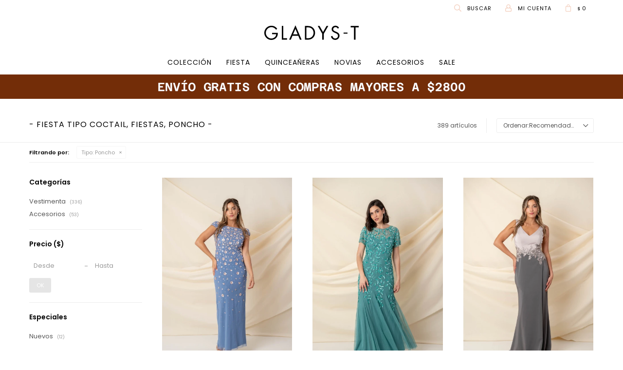

--- FILE ---
content_type: text/html; charset=utf-8
request_url: https://gladyst.com/fiesta?tipo=poncho
body_size: 12719
content:
 <!DOCTYPE html> <html lang="es" class="no-js"> <head itemscope itemtype="http://schema.org/WebSite"> <meta charset="utf-8" /> <script> const GOOGLE_MAPS_CHANNEL_ID = '37'; </script> <link rel='preconnect' href='https://f.fcdn.app' /> <link rel='preconnect' href='https://fonts.googleapis.com' /> <link rel='preconnect' href='https://www.facebook.com' /> <link rel='preconnect' href='https://www.google-analytics.com' /> <link rel="dns-prefetch" href="https://cdnjs.cloudflare.com" /> <title itemprop='name'>Fiesta tipo Coctail, Fiestas, Poncho — Gladys T</title> <meta name="description" content="Vestimenta,Abrigos,Tapados,Chaquetas y Blazer,Tejidos,Cardigans,Buzos,Pantalones,Poleras,Camisas,Blusas y camisas,Vestidos,Tops,Camisetas,Ruanas,Monos,Faldas,Suéters,Chalecos,Remeras,T-shirts,Polleras,Jeans,Shorts,Bermudas,Túnicas,Ropa interior,Bombachas,Soutienes,Bodies,Mallas,Bikinis,Trajes de baño,Saltos de cama,Fajas,Medias,Camisones,Batas,Accesorios,Sombreros,Carteras,Bolsos,Sobres,Cinturones,Aros y colgantes,Bijou,Chales,Furales,Pañuelos,Bufandas,Calzados,Sandalias,Zapatos,Botas,Zapatillas,Cheque obsequio" /> <meta name="keywords" content="Vestimenta,Abrigos,Tapados,Chaquetas y Blazer,Tejidos,Cardigans,Buzos,Pantalones,Poleras,Camisas,Blusas y camisas,Vestidos,Tops,Camisetas,Ruanas,Monos,Faldas,Suéters,Chalecos,Remeras,T-shirts,Polleras,Jeans,Shorts,Bermudas,Túnicas,Ropa interior,Bombachas,Soutienes,Bodies,Mallas,Bikinis,Trajes de baño,Saltos de cama,Fajas,Medias,Camisones,Batas,Accesorios,Sombreros,Carteras,Bolsos,Sobres,Cinturones,Aros y colgantes,Bijou,Chales,Furales,Pañuelos,Bufandas,Calzados,Sandalias,Zapatos,Botas,Zapatillas,Cheque obsequio" /> <link itemprop="url" rel="canonical" href="https://gladyst.com/fiesta?tipo=poncho" /> <meta property="og:title" content="Fiesta tipo Coctail, Fiestas, Poncho — Gladys T" /><meta property="og:description" content="Vestimenta,Abrigos,Tapados,Chaquetas y Blazer,Tejidos,Cardigans,Buzos,Pantalones,Poleras,Camisas,Blusas y camisas,Vestidos,Tops,Camisetas,Ruanas,Monos,Faldas,Suéters,Chalecos,Remeras,T-shirts,Polleras,Jeans,Shorts,Bermudas,Túnicas,Ropa interior,Bombachas,Soutienes,Bodies,Mallas,Bikinis,Trajes de baño,Saltos de cama,Fajas,Medias,Camisones,Batas,Accesorios,Sombreros,Carteras,Bolsos,Sobres,Cinturones,Aros y colgantes,Bijou,Chales,Furales,Pañuelos,Bufandas,Calzados,Sandalias,Zapatos,Botas,Zapatillas,Cheque obsequio" /><meta property="og:type" content="website" /><meta property="og:image" content="https://gladyst.com/public/web/img/logo-og.png"/><meta property="og:url" content="https://gladyst.com/fiesta?tipo=poncho" /><meta property="og:site_name" content="Gladys T" /> <meta name='twitter:description' content='Vestimenta,Abrigos,Tapados,Chaquetas y Blazer,Tejidos,Cardigans,Buzos,Pantalones,Poleras,Camisas,Blusas y camisas,Vestidos,Tops,Camisetas,Ruanas,Monos,Faldas,Suéters,Chalecos,Remeras,T-shirts,Polleras,Jeans,Shorts,Bermudas,Túnicas,Ropa interior,Bombachas,Soutienes,Bodies,Mallas,Bikinis,Trajes de baño,Saltos de cama,Fajas,Medias,Camisones,Batas,Accesorios,Sombreros,Carteras,Bolsos,Sobres,Cinturones,Aros y colgantes,Bijou,Chales,Furales,Pañuelos,Bufandas,Calzados,Sandalias,Zapatos,Botas,Zapatillas,Cheque obsequio' /> <meta name='twitter:image' content='https://gladyst.com/public/web/img/logo-og.png' /> <meta name='twitter:url' content='https://gladyst.com/fiesta?tipo=poncho' /> <meta name='twitter:card' content='summary' /> <meta name='twitter:title' content='Fiesta tipo Coctail, Fiestas, Poncho — Gladys T' /> <script>document.getElementsByTagName('html')[0].setAttribute('class', 'js ' + ('ontouchstart' in window || navigator.msMaxTouchPoints ? 'is-touch' : 'no-touch'));</script> <script> var FN_TC = { M1 : 39.11, M2 : 1 }; </script> <script>window.dataLayer = window.dataLayer || [];var _tmData = {"fbPixel":"","hotJar":"","zopimId":"","app":"web"};</script> <script>(function(w,d,s,l,i){w[l]=w[l]||[];w[l].push({'gtm.start': new Date().getTime(),event:'gtm.js'});var f=d.getElementsByTagName(s)[0], j=d.createElement(s),dl=l!='dataLayer'?'&l='+l:'';j.setAttribute('defer', 'defer');j.src= 'https://www.googletagmanager.com/gtm.js?id='+i+dl;f.parentNode.insertBefore(j,f); })(window,document,'script','dataLayer','GTM-MQ9BNG6');</script> <script>(function(w,d,s,l,i){w[l]=w[l]||[];w[l].push({'gtm.start': new Date().getTime(),event:'gtm.js'});var f=d.getElementsByTagName(s)[0], j=d.createElement(s),dl=l!='dataLayer'?'&l='+l:'';j.setAttribute('defer', 'defer');j.src= 'https://www.googletagmanager.com/gtm.js?id='+i+dl;f.parentNode.insertBefore(j,f); })(window,document,'script','dataLayer','GTM-P5D4QN4H');</script> <meta id='viewportMetaTag' name="viewport" content="width=device-width, initial-scale=1.0, maximum-scale=1,user-scalable=no"> <link rel="shortcut icon" href="https://f.fcdn.app/assets/commerce/gladyst.com/d7d5_8b87/public/web/favicon.ico" /> <link rel="apple-itouch-icon" href="https://f.fcdn.app/assets/commerce/gladyst.com/7a76_0803/public/web/favicon.png" /> <link rel="preconnect" href="https://fonts.gstatic.com"> <link href="https://fonts.googleapis.com/css2?family=Poppins:wght@400;600&display=swap" rel="stylesheet"> <link href="https://f.fcdn.app/assets/commerce/gladyst.com/0000_e0fd/s.35403764434298055658121716597341.css" rel="stylesheet"/> <script src="https://f.fcdn.app/assets/commerce/gladyst.com/0000_e0fd/s.40254296143451320826560513659141.js"></script> <!--[if lt IE 9]> <script type="text/javascript" src="https://cdnjs.cloudflare.com/ajax/libs/html5shiv/3.7.3/html5shiv.js"></script> <![endif]--> <link rel="manifest" href="https://f.fcdn.app/assets/manifest.json" /> </head> <body id='pgCatalogo' class='headerMenuFullWidthCenter footer2 headerSubMenuFade buscadorSlideTop compraSlide compraLeft filtrosFixed fichaMobileFixedActions pc-fiesta items3'> <noscript><iframe src="https://www.googletagmanager.com/ns.html?id=GTM-MQ9BNG6" height="0" width="0" style="display:none;visibility:hidden"></iframe></noscript><noscript><iframe src="https://www.googletagmanager.com/ns.html?id=GTM-P5D4QN4H" height="0" width="0" style="display:none;visibility:hidden"></iframe></noscript> <div id="pre"> <div id="wrapper"> <header id="header" role="banner"> <div class="cnt"> <div id="logo"><a href="/"><img src="https://f.fcdn.app/assets/commerce/gladyst.com/0f1d_4d9f/public/web/img/logo.svg" alt="Gladys T" /></a></div> <nav id="menu" data-fn="fnMainMenu"> <ul class="lst main"> <li class="it coleccion"> <a target="_self" href="https://gladyst.com/coleccion" class="tit">COLECCIÓN</a> <div class="subMenu"> <div class="cnt"> <ul> <li class=" abrigos"><a target="_self" href="https://gladyst.com/coleccion/vestimenta/abrigos" class="tit">Abrigos</a></li> <li class=" tapados"><a target="_self" href="https://gladyst.com/coleccion/vestimenta/tapados" class="tit">Tapados</a></li> <li class=" blazers"><a target="_self" href="https://gladyst.com/coleccion/vestimenta/blazers" class="tit">Chaquetas y Blazer</a></li> <li class=" tejidos"><a target="_self" href="https://gladyst.com/coleccion/vestimenta/tejidos" class="tit">Tejidos</a></li> <li class=" cardigans"><a target="_self" href="https://gladyst.com/coleccion/vestimenta/cardigans" class="tit">Cardigans</a></li> <li class=" buzos"><a target="_self" href="https://gladyst.com/coleccion/vestimenta/buzos" class="tit">Buzos</a></li> <li class=" pantalones"><a target="_self" href="https://gladyst.com/coleccion/vestimenta/pantalones" class="tit">Pantalones</a></li> <li class=" blusas-y-camisas"><a target="_self" href="https://gladyst.com/coleccion/vestimenta/blusas-y-camisas" class="tit">Blusas y camisas</a></li> <li class=" vestidos-sport"><a target="_self" href="https://gladyst.com/coleccion/vestimenta/vestidos/vestidos-sport" class="tit">Vestidos Sport</a></li> <li class=" tops"><a target="_self" href="https://gladyst.com/coleccion/vestimenta/tops" class="tit">Tops</a></li> <li class=" monos"><a target="_self" href="https://gladyst.com/coleccion/vestimenta/monos" class="tit">Monos</a></li> <li class=" chalecos"><a target="_self" href="https://gladyst.com/coleccion/vestimenta/chalecos" class="tit">Chalecos</a></li> <li class=" remeras"><a target="_self" href="https://gladyst.com/coleccion/vestimenta/remeras" class="tit">Remeras</a></li> <li class=" polleras"><a target="_self" href="https://gladyst.com/coleccion/vestimenta/polleras" class="tit">Polleras</a></li> <li class=" tunicas"><a target="_self" href="https://gladyst.com/coleccion/vestimenta/tunicas" class="tit">Túnicas</a></li> <li class=" girl-g"><a target="_self" href="https://gladyst.com/girl-g" class="tit">Girl G</a></li> </ul> </div> </div> </li> <li class="it fiesta"> <a target="_self" href="https://gladyst.com/fiesta" class="tit">Fiesta</a> <div class="subMenu"> <div class="cnt"> <ul> <li class="hdr vestimenta"><a target="_self" href="https://gladyst.com/fiesta/vestimenta" class="tit">Vestimenta</a></li> <li><a href="https://gladyst.com/fiesta/vestimenta/blazers" target="_self">Chaquetas y Blazer</a></li> <li><a href="https://gladyst.com/fiesta/vestimenta/pantalones" target="_self">Pantalones</a></li> <li><a href="https://gladyst.com/fiesta/vestimenta/blusas-y-camisas" target="_self">Blusas y camisas</a></li> <li><a href="https://gladyst.com/fiesta/vestimenta/vestidos" target="_self">Vestidos</a></li> <li><a href="https://gladyst.com/fiesta/vestimenta/tops" target="_self">Tops</a></li> <li><a href="https://gladyst.com/fiesta/vestimenta/monos" target="_self">Monos</a></li> <li><a href="https://gladyst.com/fiesta/vestimenta/polleras" target="_self">Polleras</a></li> <li><a href="https://gladyst.com/fiesta/vestimenta/tunicas" target="_self">Túnicas</a></li> </ul> <ul> <li class="hdr accesorios"><a target="_self" href="https://gladyst.com/fiesta/accesorios" class="tit">Accesorios</a></li> <li><a href="https://gladyst.com/fiesta/accesorios/carteras" target="_self">Carteras</a></li> <li><a href="https://gladyst.com/fiesta/accesorios/cinturones" target="_self">Cinturones</a></li> <li><a href="https://gladyst.com/fiesta/accesorios/panuelos" target="_self">Pañuelos</a></li> </ul> <ul> <li class="hdr tipo novias"><a target="_self" href="https://gladyst.com/fiesta?tipo=novias" class="tit">Novias</a></li> </ul> <ul> <li class="hdr tipo 15"><a target="_self" href="https://gladyst.com/fiesta?tipo=15" class="tit">15</a></li> </ul> <ul> <li class="hdr tipo madrinas"><a target="_self" href="https://gladyst.com/fiesta?tipo=madrinas" class="tit">Madrinas</a></li> </ul> <ul> <li class="hdr tipo civil"><a target="_self" href="https://gladyst.com/fiesta?tipo=civil" class="tit">Civíl</a></li> </ul> <ul> <li class="hdr tipo fiestas"><a target="_self" href="https://gladyst.com/fiesta?tipo=fiestas" class="tit">Fiestas</a></li> </ul> <ul> <li class="hdr tipo cortos"><a target="_self" href="https://gladyst.com/fiesta?tipo=cortos" class="tit">Cortos</a></li> </ul> <ul> <li class="hdr tipo largos"><a target="_self" href="https://gladyst.com/fiesta?tipo=largos" class="tit">Largos</a></li> </ul> <ul> <li class="hdr tipo rectos"><a target="_self" href="https://gladyst.com/fiesta?tipo=rectos" class="tit">Rectos</a></li> </ul> <ul> <li class="hdr tipo capri"><a target="_self" href="https://gladyst.com/fiesta?tipo=capri" class="tit">Capri</a></li> </ul> <ul> <li class="hdr tipo pallazo"><a target="_self" href="https://gladyst.com/fiesta?tipo=pallazo" class="tit">Pallazo</a></li> </ul> <ul> <li class="hdr tipo skinny"><a target="_self" href="https://gladyst.com/fiesta?tipo=skinny" class="tit">Skinny</a></li> </ul> <ul> <li class="hdr tipo mom-fit"><a target="_self" href="https://gladyst.com/fiesta?tipo=mom-fit" class="tit">Mom Fit</a></li> </ul> <ul> <li class="hdr tipo plisada"><a target="_self" href="https://gladyst.com/fiesta?tipo=plisada" class="tit">Plisada</a></li> </ul> <ul> <li class="hdr tipo con-transparencias"><a target="_self" href="https://gladyst.com/fiesta?tipo=con-transparencias" class="tit">Con transparencias</a></li> </ul> <ul> <li class="hdr tipo lisas"><a target="_self" href="https://gladyst.com/fiesta?tipo=lisas" class="tit">Lisas</a></li> </ul> <ul> <li class="hdr tipo rayadas"><a target="_self" href="https://gladyst.com/fiesta?tipo=rayadas" class="tit">Rayadas</a></li> </ul> <ul> <li class="hdr tipo estampadas"><a target="_self" href="https://gladyst.com/fiesta?tipo=estampadas" class="tit">Estampadas</a></li> </ul> <ul> <li class="hdr tipo bordadas"><a target="_self" href="https://gladyst.com/fiesta?tipo=bordadas" class="tit">Bordadas</a></li> </ul> <ul> <li class="hdr tipo cazadora"><a target="_self" href="https://gladyst.com/fiesta?tipo=cazadora" class="tit">Cazadora</a></li> </ul> <ul> <li class="hdr tipo de-punto"><a target="_self" href="https://gladyst.com/fiesta?tipo=de-punto" class="tit">De punto</a></li> </ul> <ul> <li class="hdr tipo de-encaje"><a target="_self" href="https://gladyst.com/fiesta?tipo=de-encaje" class="tit">De encaje</a></li> </ul> <ul> <li class="hdr tipo deportivos"><a target="_self" href="https://gladyst.com/fiesta?tipo=deportivos" class="tit">Deportivos</a></li> </ul> <ul> <li class="hdr tipo campera"><a target="_self" href="https://gladyst.com/fiesta?tipo=campera" class="tit">Campera</a></li> </ul> <ul> <li class="hdr tipo blazer"><a target="_self" href="https://gladyst.com/fiesta?tipo=blazer" class="tit">Blazer</a></li> </ul> <ul> <li class="hdr tipo saco"><a target="_self" href="https://gladyst.com/fiesta?tipo=saco" class="tit">Saco</a></li> </ul> <ul> <li class="hdr tipo sacon"><a target="_self" href="https://gladyst.com/fiesta?tipo=sacon" class="tit">Sacón</a></li> </ul> <ul> <li class="hdr tipo gabardina"><a target="_self" href="https://gladyst.com/fiesta?tipo=gabardina" class="tit">Gabardina</a></li> </ul> <ul> <li class="hdr tipo capa"><a target="_self" href="https://gladyst.com/fiesta?tipo=capa" class="tit">Capa</a></li> </ul> <ul> <li class="hdr tipo poncho"><a target="_self" href="https://gladyst.com/fiesta?tipo=poncho" class="tit">Poncho</a></li> </ul> <ul> <li class="hdr tipo chaqueton"><a target="_self" href="https://gladyst.com/fiesta?tipo=chaqueton" class="tit">Chaquetón</a></li> </ul> <ul> <li class="hdr tipo chanel"><a target="_self" href="https://gladyst.com/fiesta?tipo=chanel" class="tit">Chanel</a></li> </ul> <ul> <li class="hdr tipo deportivo"><a target="_self" href="https://gladyst.com/fiesta?tipo=deportivo" class="tit">Deportivo</a></li> </ul> <ul> <li class="hdr tipo largas"><a target="_self" href="https://gladyst.com/fiesta?tipo=largas" class="tit">Largas</a></li> </ul> <ul> <li class="hdr tipo coctail"><a target="_self" href="https://gladyst.com/fiesta?tipo=coctail" class="tit">Coctail</a></li> </ul> <ul> <li class="hdr tipo casual"><a target="_self" href="https://gladyst.com/fiesta?tipo=casual" class="tit">Casual</a></li> </ul> </div> </div> </li> <li class="it quinceaneras"> <a target="_self" href="https://gladyst.com/quinceaneras" class="tit">Quinceañeras</a> </li> <li class="it novias"> <a target="_self" href="https://gladyst.com/novias" class="tit">Novias</a> </li> <li class="it accesorios"> <a target="_self" href="https://gladyst.com/accesorios" class="tit">Accesorios</a> <div class="subMenu"> <div class="cnt"> <ul> <li class=" sombreros"><a target="_self" href="https://gladyst.com/accesorios/sombreros" class="tit">Sombreros</a></li> <li class=" carteras"><a target="_self" href="https://gladyst.com/accesorios/carteras" class="tit">Carteras</a></li> <li class=" cinturones"><a target="_self" href="https://gladyst.com/accesorios/cinturones" class="tit">Cinturones</a></li> <li class=" bijou"><a target="_self" href="https://gladyst.com/accesorios/bijou" class="tit">Bijou</a></li> <li class=" panuelos"><a target="_self" href="https://gladyst.com/accesorios/panuelos" class="tit">Pañuelos</a></li> </ul> </div> </div> </li> <li class="it "> <a target="_self" href="https://gladyst.com/catalogo?grp=141" class="tit">SALE </a> </li> </ul> </nav> <div class="toolsItem frmBusqueda" data-version='1'> <button type="button" class="btnItem btnMostrarBuscador"> <span class="ico"></span> <span class="txt"></span> </button> <form action="/catalogo"> <div class="cnt"> <span class="btnCerrar"> <span class="ico"></span> <span class="txt"></span> </span> <label class="lbl"> <b>Buscar productos</b> <input maxlength="48" required="" autocomplete="off" type="search" name="q" placeholder="Buscar productos..." /> </label> <button class="btnBuscar" type="submit"> <span class="ico"></span> <span class="txt"></span> </button> </div> </form> </div> <div class="toolsItem accesoMiCuentaCnt" data-logged="off" data-version='1'> <a href="/mi-cuenta" class="btnItem btnMiCuenta"> <span class="ico"></span> <span class="txt"></span> <span class="usuario"> <span class="nombre"></span> <span class="apellido"></span> </span> </a> <div class="miCuentaMenu"> <ul class="lst"> <li class="it"><a href='/mi-cuenta/mis-datos' class="tit" >Mis datos</a></li> <li class="it"><a href='/mi-cuenta/direcciones' class="tit" >Mis direcciones</a></li> <li class="it"><a href='/mi-cuenta/compras' class="tit" >Mis compras</a></li> <li class="it"><a href='/mi-cuenta/wish-list' class="tit" >Wish List</a></li> <li class="it itSalir"><a href='/salir' class="tit" >Salir</a></li> </ul> </div> </div> <div id="miCompra" data-show="off" data-fn="fnMiCompra" class="toolsItem" data-version="1"> </div> <div id="infoTop"><span class="tel">Tienda: 27108346 098177244 -</span> <span class="info">Lunes a Viernes de 10.30 a 19:30, sábados de 10:30 a 14:30</span></div> <a id="btnMainMenuMobile" href="javascript:mainMenuMobile.show();"><span class="ico">&#59421;</span><span class="txt">Menú</span></a> </div> </header> <!-- end:header --> <div data-id="174" data-area="Top" class="banner"><picture><source media="(min-width: 1280px)" srcset="//f.fcdn.app/imgs/bb19b9/gladyst.com/gladuy/11da/webp/recursos/582/1920x50/banner-top-envios-1920.gif" width='1920' height='50' ><source media="(max-width: 1279px) and (min-width: 1024px)" srcset="//f.fcdn.app/imgs/3596a7/gladyst.com/gladuy/e051/webp/recursos/583/1280x50/banner-top-envios-1280.gif" width='1280' height='50' ><source media="(max-width: 640px) AND (orientation: portrait)" srcset="//f.fcdn.app/imgs/2e7773/gladyst.com/gladuy/40f9/webp/recursos/585/640x70/top-envios-640.gif" width='640' height='70' ><source media="(max-width: 1023px)" srcset="//f.fcdn.app/imgs/437931/gladyst.com/gladuy/c344/webp/recursos/584/1024x50/banner-top-envios-1024.gif" width='1024' height='50' ><img src="//f.fcdn.app/imgs/bb19b9/gladyst.com/gladuy/11da/webp/recursos/582/1920x50/banner-top-envios-1920.gif" alt="ENVIO EXPRESS" width='1920' height='50' ></picture></div> <div id="central" data-catalogo="on" data-tit="Fiesta tipo Coctail, Fiestas, Poncho " data-url="https://gladyst.com/fiesta?tipo=poncho" data-total="389" data-pc="fiesta"> <div id="wrapperFicha"></div> <div class='hdr'> <h1 class="tit">Fiesta tipo Coctail, Fiestas, Poncho</h1> <div class="tools"> <div class="tot">389 artículos </div> <span class="btn btn01 btnMostrarFiltros" title="Filtrar productos"></span> <div class="orden"><select name='ord' class="custom" id='cboOrdenCatalogo' data-pred="rec" ><option value="rec" selected="selected" >Recomendados</option><option value="new" >Recientes</option><option value="cat" >Categoría</option><option value="pra" >Menor precio</option><option value="prd" >Mayor precio</option></select></div> </div> </div> <div id="catalogoFiltrosSeleccionados"><strong class=tit>Filtrando por:</strong><a rel="nofollow" href="https://gladyst.com/fiesta?tipo=" title="Quitar" class="it" data-tipo="caracteristica"><span class="nom">Tipo:</span> Poncho</a></div> <section id="main" role="main"> <div id='catalogoProductos' class='articleList aListProductos ' data-tot='12' data-totAbs='389' data-cargarVariantes=''><div class='it grp30 grp45 grp58 grp64 grp72 grp134' data-disp='1' data-codProd='V634753' data-codVar='V634753' data-im='//f.fcdn.app/assets/nd.png'><div class='cnt'><a class="img" href="https://gladyst.com/catalogo/vestido-margo_V634753_V634753" title="VESTIDO MARGO"> <div class="logoMarca"></div> <div class="cocardas"></div> <img loading='lazy' src='//f.fcdn.app/imgs/5f26c5/gladyst.com/gladuy/ff7c/webp/catalogo/V634753_V634753_1/460x690/vestido-margo-vestido-margo.jpg' alt='VESTIDO MARGO VESTIDO MARGO' width='460' height='690' /> <span data-fn="fnLoadImg" data-src="//f.fcdn.app/imgs/22a34e/gladyst.com/gladuy/b499/webp/catalogo/V634753_V634753_2/460x690/vestido-margo-vestido-margo.jpg" data-alt="" data-w="460" data-h="690"></span> </a> <div class="info"> <span class="cocardasTexto"><span class="grupo grupo58">New In</span></span> <a class="tit" href="https://gladyst.com/catalogo/vestido-margo_V634753_V634753" title="VESTIDO MARGO"><h2>VESTIDO MARGO</h2></a> <div class="precios"> <strong class="precio venta"><span class="sim">$</span> <span class="monto">16.900</span></strong> </div> <!--<a class="btn btn01 btnComprar" rel="nofollow" href="https://gladyst.com/catalogo/vestido-margo_V634753_V634753"><span></span></a>--> <div class="variantes"></div> <!--<div class="marca">Gladys T</div>--> <!--<div class="desc">Vestido en tul color jean con aplicaciones de lentejuelas formando flores.-<br /> Vestido de línea con tajo atrás.-</div>--> </div><input type="hidden" class="json" style="display:none" value="{&quot;sku&quot;:{&quot;fen&quot;:&quot;1:V634753:V634753:s\/m:1&quot;,&quot;com&quot;:&quot;V634753::s\/m&quot;},&quot;producto&quot;:{&quot;codigo&quot;:&quot;V634753&quot;,&quot;nombre&quot;:&quot;VESTIDO MARGO&quot;,&quot;categoria&quot;:&quot;Vestimenta &gt; Vestidos&quot;,&quot;marca&quot;:&quot;Gladys T&quot;},&quot;variante&quot;:{&quot;codigo&quot;:&quot;V634753&quot;,&quot;codigoCompleto&quot;:&quot;V634753V634753&quot;,&quot;nombre&quot;:&quot;VESTIDO MARGO&quot;,&quot;nombreCompleto&quot;:&quot;VESTIDO MARGO&quot;,&quot;img&quot;:{&quot;u&quot;:&quot;\/\/f.fcdn.app\/imgs\/9034a4\/gladyst.com\/gladuy\/ff7c\/webp\/catalogo\/V634753_V634753_1\/1024-1024\/vestido-margo-vestido-margo.jpg&quot;},&quot;url&quot;:&quot;https:\/\/gladyst.com\/catalogo\/vestido-margo_V634753_V634753&quot;,&quot;tieneStock&quot;:false,&quot;ordenVariante&quot;:&quot;999&quot;},&quot;nomPresentacion&quot;:&quot;S\/M&quot;,&quot;nombre&quot;:&quot;VESTIDO MARGO&quot;,&quot;nombreCompleto&quot;:&quot;VESTIDO MARGO Talle S\/M&quot;,&quot;precioMonto&quot;:16900,&quot;moneda&quot;:{&quot;nom&quot;:&quot;M1&quot;,&quot;nro&quot;:858,&quot;cod&quot;:&quot;UYU&quot;,&quot;sim&quot;:&quot;$&quot;},&quot;sale&quot;:false,&quot;outlet&quot;:false,&quot;nuevo&quot;:true}" /></div></div><div class='it grp30 grp45 grp58 grp64 grp72 grp134' data-disp='1' data-codProd='V634755' data-codVar='V634755' data-im='//f.fcdn.app/assets/nd.png'><div class='cnt'><a class="img" href="https://gladyst.com/catalogo/vestido-brielle_V634755_V634755" title="VESTIDO BRIELLE"> <div class="logoMarca"></div> <div class="cocardas"></div> <img loading='lazy' src='//f.fcdn.app/imgs/4bcb42/gladyst.com/gladuy/6e05/webp/catalogo/V634755_V634755_1/460x690/vestido-brielle-vestido-brielle.jpg' alt='VESTIDO BRIELLE VESTIDO BRIELLE' width='460' height='690' /> <span data-fn="fnLoadImg" data-src="//f.fcdn.app/imgs/044c32/gladyst.com/gladuy/78c2/webp/catalogo/V634755_V634755_2/460x690/vestido-brielle-vestido-brielle.jpg" data-alt="" data-w="460" data-h="690"></span> </a> <div class="info"> <span class="cocardasTexto"><span class="grupo grupo58">New In</span></span> <a class="tit" href="https://gladyst.com/catalogo/vestido-brielle_V634755_V634755" title="VESTIDO BRIELLE"><h2>VESTIDO BRIELLE</h2></a> <div class="precios"> <strong class="precio venta"><span class="sim">$</span> <span class="monto">16.900</span></strong> </div> <!--<a class="btn btn01 btnComprar" rel="nofollow" href="https://gladyst.com/catalogo/vestido-brielle_V634755_V634755"><span></span></a>--> <div class="variantes"></div> <!--<div class="marca">Gladys T</div>--> <!--<div class="desc">Vestido en tul color verde con bordado al tono.-<br /> Falda con godet.-<br /> Hay también en color azul y lila.-</div>--> </div><input type="hidden" class="json" style="display:none" value="{&quot;sku&quot;:{&quot;fen&quot;:&quot;1:V634755:V634755:12:1&quot;,&quot;com&quot;:&quot;V634755::12&quot;},&quot;producto&quot;:{&quot;codigo&quot;:&quot;V634755&quot;,&quot;nombre&quot;:&quot;VESTIDO BRIELLE&quot;,&quot;categoria&quot;:&quot;Vestimenta &gt; Vestidos&quot;,&quot;marca&quot;:&quot;Gladys T&quot;},&quot;variante&quot;:{&quot;codigo&quot;:&quot;V634755&quot;,&quot;codigoCompleto&quot;:&quot;V634755V634755&quot;,&quot;nombre&quot;:&quot;VESTIDO BRIELLE&quot;,&quot;nombreCompleto&quot;:&quot;VESTIDO BRIELLE&quot;,&quot;img&quot;:{&quot;u&quot;:&quot;\/\/f.fcdn.app\/imgs\/d91afe\/gladyst.com\/gladuy\/6e05\/webp\/catalogo\/V634755_V634755_1\/1024-1024\/vestido-brielle-vestido-brielle.jpg&quot;},&quot;url&quot;:&quot;https:\/\/gladyst.com\/catalogo\/vestido-brielle_V634755_V634755&quot;,&quot;tieneStock&quot;:false,&quot;ordenVariante&quot;:&quot;999&quot;},&quot;nomPresentacion&quot;:&quot;12&quot;,&quot;nombre&quot;:&quot;VESTIDO BRIELLE&quot;,&quot;nombreCompleto&quot;:&quot;VESTIDO BRIELLE Talle 12&quot;,&quot;precioMonto&quot;:16900,&quot;moneda&quot;:{&quot;nom&quot;:&quot;M1&quot;,&quot;nro&quot;:858,&quot;cod&quot;:&quot;UYU&quot;,&quot;sim&quot;:&quot;$&quot;},&quot;sale&quot;:false,&quot;outlet&quot;:false,&quot;nuevo&quot;:true}" /></div></div><div class='it grp30 grp45 grp58 grp64 grp72 grp134' data-disp='1' data-codProd='V634765' data-codVar='V634765' data-im='//f.fcdn.app/assets/nd.png'><div class='cnt'><a class="img" href="https://gladyst.com/catalogo/vestido-maribel_V634765_V634765" title="VESTIDO MARIBEL"> <div class="logoMarca"></div> <div class="cocardas"></div> <img loading='lazy' src='//f.fcdn.app/imgs/ecc090/gladyst.com/gladuy/72f5/webp/catalogo/V634765_V634765_1/460x690/vestido-maribel-vestido-maribel.jpg' alt='VESTIDO MARIBEL VESTIDO MARIBEL' width='460' height='690' /> <span data-fn="fnLoadImg" data-src="//f.fcdn.app/imgs/26b3f4/gladyst.com/gladuy/14d6/webp/catalogo/V634765_V634765_2/460x690/vestido-maribel-vestido-maribel.jpg" data-alt="" data-w="460" data-h="690"></span> </a> <div class="info"> <span class="cocardasTexto"><span class="grupo grupo58">New In</span></span> <a class="tit" href="https://gladyst.com/catalogo/vestido-maribel_V634765_V634765" title="VESTIDO MARIBEL"><h2>VESTIDO MARIBEL</h2></a> <div class="precios"> <strong class="precio venta"><span class="sim">$</span> <span class="monto">24.900</span></strong> </div> <!--<a class="btn btn01 btnComprar" rel="nofollow" href="https://gladyst.com/catalogo/vestido-maribel_V634765_V634765"><span></span></a>--> <div class="variantes"></div> <!--<div class="marca">Gladys T</div>--> <!--<div class="desc">Vestido en crepe de seda combinado, falda en grafito y corsé en color nut.-<br /> Aplique bordado en hilo de seda en la cintura con detalle delicado de brillo.-<br /> Falda abierta.-</div>--> </div><input type="hidden" class="json" style="display:none" value="{&quot;sku&quot;:{&quot;fen&quot;:&quot;1:V634765:V634765:6:1&quot;,&quot;com&quot;:&quot;V634765::6&quot;},&quot;producto&quot;:{&quot;codigo&quot;:&quot;V634765&quot;,&quot;nombre&quot;:&quot;VESTIDO MARIBEL&quot;,&quot;categoria&quot;:&quot;Vestimenta &gt; Vestidos&quot;,&quot;marca&quot;:&quot;Gladys T&quot;},&quot;variante&quot;:{&quot;codigo&quot;:&quot;V634765&quot;,&quot;codigoCompleto&quot;:&quot;V634765V634765&quot;,&quot;nombre&quot;:&quot;VESTIDO MARIBEL&quot;,&quot;nombreCompleto&quot;:&quot;VESTIDO MARIBEL&quot;,&quot;img&quot;:{&quot;u&quot;:&quot;\/\/f.fcdn.app\/imgs\/711d29\/gladyst.com\/gladuy\/72f5\/webp\/catalogo\/V634765_V634765_1\/1024-1024\/vestido-maribel-vestido-maribel.jpg&quot;},&quot;url&quot;:&quot;https:\/\/gladyst.com\/catalogo\/vestido-maribel_V634765_V634765&quot;,&quot;tieneStock&quot;:false,&quot;ordenVariante&quot;:&quot;999&quot;},&quot;nomPresentacion&quot;:&quot;6&quot;,&quot;nombre&quot;:&quot;VESTIDO MARIBEL&quot;,&quot;nombreCompleto&quot;:&quot;VESTIDO MARIBEL Talle 6&quot;,&quot;precioMonto&quot;:24900,&quot;moneda&quot;:{&quot;nom&quot;:&quot;M1&quot;,&quot;nro&quot;:858,&quot;cod&quot;:&quot;UYU&quot;,&quot;sim&quot;:&quot;$&quot;},&quot;sale&quot;:false,&quot;outlet&quot;:false,&quot;nuevo&quot;:true}" /></div></div><div class='it grp30 grp45 grp58 grp64 grp72 grp134' data-disp='1' data-codProd='V634769' data-codVar='V634769' data-im='//f.fcdn.app/assets/nd.png'><div class='cnt'><a class="img" href="https://gladyst.com/catalogo/vestido-sarai_V634769_V634769" title="VESTIDO SARAI"> <div class="logoMarca"></div> <div class="cocardas"></div> <img loading='lazy' src='//f.fcdn.app/imgs/732864/gladyst.com/gladuy/4024/webp/catalogo/V634769_V634769_1/460x690/vestido-sarai-vestido-sarai.jpg' alt='VESTIDO SARAI VESTIDO SARAI' width='460' height='690' /> <span data-fn="fnLoadImg" data-src="//f.fcdn.app/imgs/b1fc44/gladyst.com/gladuy/2040/webp/catalogo/V634769_V634769_2/460x690/vestido-sarai-vestido-sarai.jpg" data-alt="" data-w="460" data-h="690"></span> </a> <div class="info"> <span class="cocardasTexto"><span class="grupo grupo58">New In</span></span> <a class="tit" href="https://gladyst.com/catalogo/vestido-sarai_V634769_V634769" title="VESTIDO SARAI"><h2>VESTIDO SARAI</h2></a> <div class="precios"> <strong class="precio venta"><span class="sim">$</span> <span class="monto">16.900</span></strong> </div> <!--<a class="btn btn01 btnComprar" rel="nofollow" href="https://gladyst.com/catalogo/vestido-sarai_V634769_V634769"><span></span></a>--> <div class="variantes"></div> <!--<div class="marca">Gladys T</div>--> <!--<div class="desc">Vestido en tul bordado en color azul jean.-<br /> Modelo recto, escote en V y manga corta.-</div>--> </div><input type="hidden" class="json" style="display:none" value="{&quot;sku&quot;:{&quot;fen&quot;:&quot;1:V634769:V634769:10:1&quot;,&quot;com&quot;:&quot;V634769::10&quot;},&quot;producto&quot;:{&quot;codigo&quot;:&quot;V634769&quot;,&quot;nombre&quot;:&quot;VESTIDO SARAI&quot;,&quot;categoria&quot;:&quot;Vestimenta &gt; Vestidos&quot;,&quot;marca&quot;:&quot;Gladys T&quot;},&quot;variante&quot;:{&quot;codigo&quot;:&quot;V634769&quot;,&quot;codigoCompleto&quot;:&quot;V634769V634769&quot;,&quot;nombre&quot;:&quot;VESTIDO SARAI&quot;,&quot;nombreCompleto&quot;:&quot;VESTIDO SARAI&quot;,&quot;img&quot;:{&quot;u&quot;:&quot;\/\/f.fcdn.app\/imgs\/409db9\/gladyst.com\/gladuy\/4024\/webp\/catalogo\/V634769_V634769_1\/1024-1024\/vestido-sarai-vestido-sarai.jpg&quot;},&quot;url&quot;:&quot;https:\/\/gladyst.com\/catalogo\/vestido-sarai_V634769_V634769&quot;,&quot;tieneStock&quot;:false,&quot;ordenVariante&quot;:&quot;999&quot;},&quot;nomPresentacion&quot;:&quot;10&quot;,&quot;nombre&quot;:&quot;VESTIDO SARAI&quot;,&quot;nombreCompleto&quot;:&quot;VESTIDO SARAI Talle 10&quot;,&quot;precioMonto&quot;:16900,&quot;moneda&quot;:{&quot;nom&quot;:&quot;M1&quot;,&quot;nro&quot;:858,&quot;cod&quot;:&quot;UYU&quot;,&quot;sim&quot;:&quot;$&quot;},&quot;sale&quot;:false,&quot;outlet&quot;:false,&quot;nuevo&quot;:true}" /></div></div><div class='it grp30 grp45 grp58 grp64 grp72 grp134' data-disp='1' data-codProd='V634772' data-codVar='V634772' data-im='//f.fcdn.app/assets/nd.png'><div class='cnt'><a class="img" href="https://gladyst.com/catalogo/vestido-anette_V634772_V634772" title="VESTIDO ANETTE"> <div class="logoMarca"></div> <div class="cocardas"></div> <img loading='lazy' src='//f.fcdn.app/imgs/99c048/gladyst.com/gladuy/553a/webp/catalogo/V634772_V634772_1/460x690/vestido-anette-vestido-anette.jpg' alt='VESTIDO ANETTE VESTIDO ANETTE' width='460' height='690' /> <span data-fn="fnLoadImg" data-src="//f.fcdn.app/imgs/5093e4/gladyst.com/gladuy/92c9/webp/catalogo/V634772_V634772_2/460x690/vestido-anette-vestido-anette.jpg" data-alt="" data-w="460" data-h="690"></span> </a> <div class="info"> <span class="cocardasTexto"><span class="grupo grupo58">New In</span></span> <a class="tit" href="https://gladyst.com/catalogo/vestido-anette_V634772_V634772" title="VESTIDO ANETTE"><h2>VESTIDO ANETTE</h2></a> <div class="precios"> <strong class="precio venta"><span class="sim">$</span> <span class="monto">27.900</span></strong> </div> <!--<a class="btn btn01 btnComprar" rel="nofollow" href="https://gladyst.com/catalogo/vestido-anette_V634772_V634772"><span></span></a>--> <div class="variantes"></div> <!--<div class="marca">Gladys T</div>--> <!--<div class="desc">Vestido en tul bordado en hilo de seda en color verde seco.-<br /> Importante vestido de falda amplia con bolsillos y lo acompaña un chall con el mismo bordado.-<br /> Ideal madrina, madre de 15.-<br /> Modelo único.-</div>--> </div><input type="hidden" class="json" style="display:none" value="{&quot;sku&quot;:{&quot;fen&quot;:&quot;1:V634772:V634772:8:1&quot;,&quot;com&quot;:&quot;V634772::8&quot;},&quot;producto&quot;:{&quot;codigo&quot;:&quot;V634772&quot;,&quot;nombre&quot;:&quot;VESTIDO ANETTE&quot;,&quot;categoria&quot;:&quot;Vestimenta &gt; Vestidos&quot;,&quot;marca&quot;:&quot;Gladys T&quot;},&quot;variante&quot;:{&quot;codigo&quot;:&quot;V634772&quot;,&quot;codigoCompleto&quot;:&quot;V634772V634772&quot;,&quot;nombre&quot;:&quot;VESTIDO ANETTE&quot;,&quot;nombreCompleto&quot;:&quot;VESTIDO ANETTE&quot;,&quot;img&quot;:{&quot;u&quot;:&quot;\/\/f.fcdn.app\/imgs\/26ec78\/gladyst.com\/gladuy\/553a\/webp\/catalogo\/V634772_V634772_1\/1024-1024\/vestido-anette-vestido-anette.jpg&quot;},&quot;url&quot;:&quot;https:\/\/gladyst.com\/catalogo\/vestido-anette_V634772_V634772&quot;,&quot;tieneStock&quot;:false,&quot;ordenVariante&quot;:&quot;999&quot;},&quot;nomPresentacion&quot;:&quot;8&quot;,&quot;nombre&quot;:&quot;VESTIDO ANETTE&quot;,&quot;nombreCompleto&quot;:&quot;VESTIDO ANETTE Talle 8&quot;,&quot;precioMonto&quot;:27900,&quot;moneda&quot;:{&quot;nom&quot;:&quot;M1&quot;,&quot;nro&quot;:858,&quot;cod&quot;:&quot;UYU&quot;,&quot;sim&quot;:&quot;$&quot;},&quot;sale&quot;:false,&quot;outlet&quot;:false,&quot;nuevo&quot;:true}" /></div></div><div class='it grp30 grp45 grp58 grp64 grp72 grp134' data-disp='1' data-codProd='V634776' data-codVar='V634776' data-im='//f.fcdn.app/assets/nd.png'><div class='cnt'><a class="img" href="https://gladyst.com/catalogo/vestido-valerie_V634776_V634776" title="VESTIDO VALERIE"> <div class="logoMarca"></div> <div class="cocardas"></div> <img loading='lazy' src='//f.fcdn.app/imgs/0e28a4/gladyst.com/gladuy/1621/webp/catalogo/V634776_V634776_1/460x690/vestido-valerie-vestido-valerie.jpg' alt='VESTIDO VALERIE VESTIDO VALERIE' width='460' height='690' /> <span data-fn="fnLoadImg" data-src="//f.fcdn.app/imgs/ef1080/gladyst.com/gladuy/b3e1/webp/catalogo/V634776_V634776_2/460x690/vestido-valerie-vestido-valerie.jpg" data-alt="" data-w="460" data-h="690"></span> </a> <div class="info"> <span class="cocardasTexto"><span class="grupo grupo58">New In</span></span> <a class="tit" href="https://gladyst.com/catalogo/vestido-valerie_V634776_V634776" title="VESTIDO VALERIE"><h2>VESTIDO VALERIE</h2></a> <div class="precios"> <strong class="precio venta"><span class="sim">$</span> <span class="monto">28.900</span></strong> </div> <!--<a class="btn btn01 btnComprar" rel="nofollow" href="https://gladyst.com/catalogo/vestido-valerie_V634776_V634776"><span></span></a>--> <div class="variantes"></div> <!--<div class="marca">Gladys T</div>--> <!--<div class="desc">Vestido en tul , modelo strapless, color verde, con aplicaciones de flores en tela y bordados.-<br /> Viene con un cuello en tul con el mismo bordado, complementándolo.-<br /> Tiene un cinto con strass y piedras.-<br /> Ideal madrina, madre de 15.-<br /> Modelo único.-</div>--> </div><input type="hidden" class="json" style="display:none" value="{&quot;sku&quot;:{&quot;fen&quot;:&quot;1:V634776:V634776:6:1&quot;,&quot;com&quot;:&quot;V634776::6&quot;},&quot;producto&quot;:{&quot;codigo&quot;:&quot;V634776&quot;,&quot;nombre&quot;:&quot;VESTIDO VALERIE&quot;,&quot;categoria&quot;:&quot;Vestimenta &gt; Vestidos&quot;,&quot;marca&quot;:&quot;Gladys T&quot;},&quot;variante&quot;:{&quot;codigo&quot;:&quot;V634776&quot;,&quot;codigoCompleto&quot;:&quot;V634776V634776&quot;,&quot;nombre&quot;:&quot;VESTIDO VALERIE&quot;,&quot;nombreCompleto&quot;:&quot;VESTIDO VALERIE&quot;,&quot;img&quot;:{&quot;u&quot;:&quot;\/\/f.fcdn.app\/imgs\/fc2640\/gladyst.com\/gladuy\/1621\/webp\/catalogo\/V634776_V634776_1\/1024-1024\/vestido-valerie-vestido-valerie.jpg&quot;},&quot;url&quot;:&quot;https:\/\/gladyst.com\/catalogo\/vestido-valerie_V634776_V634776&quot;,&quot;tieneStock&quot;:false,&quot;ordenVariante&quot;:&quot;999&quot;},&quot;nomPresentacion&quot;:&quot;6&quot;,&quot;nombre&quot;:&quot;VESTIDO VALERIE&quot;,&quot;nombreCompleto&quot;:&quot;VESTIDO VALERIE Talle 6&quot;,&quot;precioMonto&quot;:28900,&quot;moneda&quot;:{&quot;nom&quot;:&quot;M1&quot;,&quot;nro&quot;:858,&quot;cod&quot;:&quot;UYU&quot;,&quot;sim&quot;:&quot;$&quot;},&quot;sale&quot;:false,&quot;outlet&quot;:false,&quot;nuevo&quot;:true}" /></div></div><div class='it grp30 grp45 grp58 grp64 grp72 grp134' data-disp='1' data-codProd='V634848' data-codVar='V634848' data-im='//f.fcdn.app/assets/nd.png'><div class='cnt'><a class="img" href="https://gladyst.com/catalogo/vestido-arielle_V634848_V634848" title="VESTIDO ARIELLE"> <div class="logoMarca"></div> <div class="cocardas"></div> <img loading='lazy' src='//f.fcdn.app/imgs/b95a70/gladyst.com/gladuy/bf22/webp/catalogo/V634848_V634848_1/460x690/vestido-arielle-vestido-arielle.jpg' alt='VESTIDO ARIELLE VESTIDO ARIELLE' width='460' height='690' /> <span data-fn="fnLoadImg" data-src="//f.fcdn.app/imgs/1b850c/gladyst.com/gladuy/7ec4/webp/catalogo/V634848_V634848_2/460x690/vestido-arielle-vestido-arielle.jpg" data-alt="" data-w="460" data-h="690"></span> </a> <div class="info"> <span class="cocardasTexto"><span class="grupo grupo58">New In</span></span> <a class="tit" href="https://gladyst.com/catalogo/vestido-arielle_V634848_V634848" title="VESTIDO ARIELLE"><h2>VESTIDO ARIELLE</h2></a> <div class="precios"> <strong class="precio venta"><span class="sim">$</span> <span class="monto">14.900</span></strong> </div> <!--<a class="btn btn01 btnComprar" rel="nofollow" href="https://gladyst.com/catalogo/vestido-arielle_V634848_V634848"><span></span></a>--> <div class="variantes"></div> <!--<div class="marca">Gladys T</div>--> <!--<div class="desc">Vestido en satén de seda en color petróleo.-<br /> Breteles finos con perlas, cuello buche.-<br /> Ideal graduaciones, fiestas, eventos.-</div>--> </div><input type="hidden" class="json" style="display:none" value="{&quot;sku&quot;:{&quot;fen&quot;:&quot;1:V634848:V634848:s\/m:1&quot;,&quot;com&quot;:&quot;V634848::s\/m&quot;},&quot;producto&quot;:{&quot;codigo&quot;:&quot;V634848&quot;,&quot;nombre&quot;:&quot;VESTIDO ARIELLE&quot;,&quot;categoria&quot;:&quot;Vestimenta &gt; Vestidos&quot;,&quot;marca&quot;:&quot;Gladys T&quot;},&quot;variante&quot;:{&quot;codigo&quot;:&quot;V634848&quot;,&quot;codigoCompleto&quot;:&quot;V634848V634848&quot;,&quot;nombre&quot;:&quot;VESTIDO ARIELLE&quot;,&quot;nombreCompleto&quot;:&quot;VESTIDO ARIELLE&quot;,&quot;img&quot;:{&quot;u&quot;:&quot;\/\/f.fcdn.app\/imgs\/b7fa4c\/gladyst.com\/gladuy\/bf22\/webp\/catalogo\/V634848_V634848_1\/1024-1024\/vestido-arielle-vestido-arielle.jpg&quot;},&quot;url&quot;:&quot;https:\/\/gladyst.com\/catalogo\/vestido-arielle_V634848_V634848&quot;,&quot;tieneStock&quot;:false,&quot;ordenVariante&quot;:&quot;999&quot;},&quot;nomPresentacion&quot;:&quot;S\/M&quot;,&quot;nombre&quot;:&quot;VESTIDO ARIELLE&quot;,&quot;nombreCompleto&quot;:&quot;VESTIDO ARIELLE Talle S\/M&quot;,&quot;precioMonto&quot;:14900,&quot;moneda&quot;:{&quot;nom&quot;:&quot;M1&quot;,&quot;nro&quot;:858,&quot;cod&quot;:&quot;UYU&quot;,&quot;sim&quot;:&quot;$&quot;},&quot;sale&quot;:false,&quot;outlet&quot;:false,&quot;nuevo&quot;:true}" /></div></div><div class='it grp30 grp45 grp58 grp64 grp72 grp134' data-disp='1' data-codProd='V634849' data-codVar='V634849' data-im='//f.fcdn.app/assets/nd.png'><div class='cnt'><a class="img" href="https://gladyst.com/catalogo/vestido-joya_V634849_V634849" title="VESTIDO JOYA"> <div class="logoMarca"></div> <div class="cocardas"></div> <img loading='lazy' src='//f.fcdn.app/imgs/ca79a8/gladyst.com/gladuy/ca6b/webp/catalogo/V634849_V634849_1/460x690/vestido-joya-vestido-joya.jpg' alt='VESTIDO JOYA VESTIDO JOYA' width='460' height='690' /> <span data-fn="fnLoadImg" data-src="//f.fcdn.app/imgs/6b67cb/gladyst.com/gladuy/4d24/webp/catalogo/V634849_V634849_2/460x690/vestido-joya-vestido-joya.jpg" data-alt="" data-w="460" data-h="690"></span> </a> <div class="info"> <span class="cocardasTexto"><span class="grupo grupo58">New In</span></span> <a class="tit" href="https://gladyst.com/catalogo/vestido-joya_V634849_V634849" title="VESTIDO JOYA"><h2>VESTIDO JOYA</h2></a> <div class="precios"> <strong class="precio venta"><span class="sim">$</span> <span class="monto">19.900</span></strong> </div> <!--<a class="btn btn01 btnComprar" rel="nofollow" href="https://gladyst.com/catalogo/vestido-joya_V634849_V634849"><span></span></a>--> <div class="variantes"></div> <!--<div class="marca">Gladys T</div>--> <!--<div class="desc">Vestido en tul color azul con bordado en tonos de ocre y rosa pálido y con aplique de flores en tela.-<br /> Falda con godet y ruedo armado.-<br /> Breteles finos.-</div>--> </div><input type="hidden" class="json" style="display:none" value="{&quot;sku&quot;:{&quot;fen&quot;:&quot;1:V634849:V634849:10:1&quot;,&quot;com&quot;:&quot;V634849::10&quot;},&quot;producto&quot;:{&quot;codigo&quot;:&quot;V634849&quot;,&quot;nombre&quot;:&quot;VESTIDO JOYA&quot;,&quot;categoria&quot;:&quot;Vestimenta &gt; Vestidos&quot;,&quot;marca&quot;:&quot;Gladys T&quot;},&quot;variante&quot;:{&quot;codigo&quot;:&quot;V634849&quot;,&quot;codigoCompleto&quot;:&quot;V634849V634849&quot;,&quot;nombre&quot;:&quot;VESTIDO JOYA&quot;,&quot;nombreCompleto&quot;:&quot;VESTIDO JOYA&quot;,&quot;img&quot;:{&quot;u&quot;:&quot;\/\/f.fcdn.app\/imgs\/3ffec3\/gladyst.com\/gladuy\/ca6b\/webp\/catalogo\/V634849_V634849_1\/1024-1024\/vestido-joya-vestido-joya.jpg&quot;},&quot;url&quot;:&quot;https:\/\/gladyst.com\/catalogo\/vestido-joya_V634849_V634849&quot;,&quot;tieneStock&quot;:false,&quot;ordenVariante&quot;:&quot;999&quot;},&quot;nomPresentacion&quot;:&quot;10&quot;,&quot;nombre&quot;:&quot;VESTIDO JOYA&quot;,&quot;nombreCompleto&quot;:&quot;VESTIDO JOYA Talle 10&quot;,&quot;precioMonto&quot;:19900,&quot;moneda&quot;:{&quot;nom&quot;:&quot;M1&quot;,&quot;nro&quot;:858,&quot;cod&quot;:&quot;UYU&quot;,&quot;sim&quot;:&quot;$&quot;},&quot;sale&quot;:false,&quot;outlet&quot;:false,&quot;nuevo&quot;:true}" /></div></div><div class='it grp30 grp45 grp58 grp64 grp72 grp134' data-disp='1' data-codProd='V634852' data-codVar='V634852' data-im='//f.fcdn.app/assets/nd.png'><div class='cnt'><a class="img" href="https://gladyst.com/catalogo/vestido-aveline_V634852_V634852" title="VESTIDO AVELINE"> <div class="logoMarca"></div> <div class="cocardas"></div> <img loading='lazy' src='//f.fcdn.app/imgs/d11ab4/gladyst.com/gladuy/3fcc/webp/catalogo/V634852_V634852_1/460x690/vestido-aveline-vestido-aveline.jpg' alt='VESTIDO AVELINE VESTIDO AVELINE' width='460' height='690' /> <span data-fn="fnLoadImg" data-src="//f.fcdn.app/imgs/7e200d/gladyst.com/gladuy/2a82/webp/catalogo/V634852_V634852_2/460x690/vestido-aveline-vestido-aveline.jpg" data-alt="" data-w="460" data-h="690"></span> </a> <div class="info"> <span class="cocardasTexto"><span class="grupo grupo58">New In</span></span> <a class="tit" href="https://gladyst.com/catalogo/vestido-aveline_V634852_V634852" title="VESTIDO AVELINE"><h2>VESTIDO AVELINE</h2></a> <div class="precios"> <strong class="precio venta"><span class="sim">$</span> <span class="monto">19.900</span></strong> </div> <!--<a class="btn btn01 btnComprar" rel="nofollow" href="https://gladyst.com/catalogo/vestido-aveline_V634852_V634852"><span></span></a>--> <div class="variantes"></div> <!--<div class="marca">Gladys T</div>--> <!--<div class="desc">Vestido en crepe color arena, modelo drapeado, escote asimétrico, un solo hombro con una moña con aplique bordado en el hombro y cintura.-<br /> Más largo atrás.-<br /> Modelo único y exclusivo.-</div>--> </div><input type="hidden" class="json" style="display:none" value="{&quot;sku&quot;:{&quot;fen&quot;:&quot;1:V634852:V634852:s\/m:1&quot;,&quot;com&quot;:&quot;V634852::s\/m&quot;},&quot;producto&quot;:{&quot;codigo&quot;:&quot;V634852&quot;,&quot;nombre&quot;:&quot;VESTIDO AVELINE&quot;,&quot;categoria&quot;:&quot;Vestimenta &gt; Vestidos&quot;,&quot;marca&quot;:&quot;Gladys T&quot;},&quot;variante&quot;:{&quot;codigo&quot;:&quot;V634852&quot;,&quot;codigoCompleto&quot;:&quot;V634852V634852&quot;,&quot;nombre&quot;:&quot;VESTIDO AVELINE&quot;,&quot;nombreCompleto&quot;:&quot;VESTIDO AVELINE&quot;,&quot;img&quot;:{&quot;u&quot;:&quot;\/\/f.fcdn.app\/imgs\/3584fc\/gladyst.com\/gladuy\/3fcc\/webp\/catalogo\/V634852_V634852_1\/1024-1024\/vestido-aveline-vestido-aveline.jpg&quot;},&quot;url&quot;:&quot;https:\/\/gladyst.com\/catalogo\/vestido-aveline_V634852_V634852&quot;,&quot;tieneStock&quot;:false,&quot;ordenVariante&quot;:&quot;999&quot;},&quot;nomPresentacion&quot;:&quot;S\/M&quot;,&quot;nombre&quot;:&quot;VESTIDO AVELINE&quot;,&quot;nombreCompleto&quot;:&quot;VESTIDO AVELINE Talle S\/M&quot;,&quot;precioMonto&quot;:19900,&quot;moneda&quot;:{&quot;nom&quot;:&quot;M1&quot;,&quot;nro&quot;:858,&quot;cod&quot;:&quot;UYU&quot;,&quot;sim&quot;:&quot;$&quot;},&quot;sale&quot;:false,&quot;outlet&quot;:false,&quot;nuevo&quot;:true}" /></div></div><div class='it grp30 grp45 grp58 grp64 grp72 grp134' data-disp='1' data-codProd='V634856' data-codVar='V634856' data-im='//f.fcdn.app/assets/nd.png'><div class='cnt'><a class="img" href="https://gladyst.com/catalogo/vestido-angeline_V634856_V634856" title="VESTIDO ANGELINE"> <div class="logoMarca"></div> <div class="cocardas"></div> <img loading='lazy' src='//f.fcdn.app/imgs/c07ec1/gladyst.com/gladuy/56c8/webp/catalogo/V634856_V634856_1/460x690/vestido-angeline-vestido-angeline.jpg' alt='VESTIDO ANGELINE VESTIDO ANGELINE' width='460' height='690' /> <span data-fn="fnLoadImg" data-src="//f.fcdn.app/imgs/38d9f9/gladyst.com/gladuy/fc4c/webp/catalogo/V634856_V634856_2/460x690/vestido-angeline-vestido-angeline.jpg" data-alt="" data-w="460" data-h="690"></span> </a> <div class="info"> <span class="cocardasTexto"><span class="grupo grupo58">New In</span></span> <a class="tit" href="https://gladyst.com/catalogo/vestido-angeline_V634856_V634856" title="VESTIDO ANGELINE"><h2>VESTIDO ANGELINE</h2></a> <div class="precios"> <strong class="precio venta"><span class="sim">$</span> <span class="monto">11.900</span></strong> </div> <!--<a class="btn btn01 btnComprar" rel="nofollow" href="https://gladyst.com/catalogo/vestido-angeline_V634856_V634856"><span></span></a>--> <div class="variantes"></div> <!--<div class="marca">Gladys T</div>--> <!--<div class="desc">Vestido en crepe color negro, drapeado en la cintura, formando una moña, y de ahí sale un volado vertical.-<br /> Tajo adelante.-</div>--> </div><input type="hidden" class="json" style="display:none" value="{&quot;sku&quot;:{&quot;fen&quot;:&quot;1:V634856:V634856:8:1&quot;,&quot;com&quot;:&quot;V634856::8&quot;},&quot;producto&quot;:{&quot;codigo&quot;:&quot;V634856&quot;,&quot;nombre&quot;:&quot;VESTIDO ANGELINE&quot;,&quot;categoria&quot;:&quot;Vestimenta &gt; Vestidos&quot;,&quot;marca&quot;:&quot;Gladys T&quot;},&quot;variante&quot;:{&quot;codigo&quot;:&quot;V634856&quot;,&quot;codigoCompleto&quot;:&quot;V634856V634856&quot;,&quot;nombre&quot;:&quot;VESTIDO ANGELINE&quot;,&quot;nombreCompleto&quot;:&quot;VESTIDO ANGELINE&quot;,&quot;img&quot;:{&quot;u&quot;:&quot;\/\/f.fcdn.app\/imgs\/a76810\/gladyst.com\/gladuy\/56c8\/webp\/catalogo\/V634856_V634856_1\/1024-1024\/vestido-angeline-vestido-angeline.jpg&quot;},&quot;url&quot;:&quot;https:\/\/gladyst.com\/catalogo\/vestido-angeline_V634856_V634856&quot;,&quot;tieneStock&quot;:false,&quot;ordenVariante&quot;:&quot;999&quot;},&quot;nomPresentacion&quot;:&quot;8&quot;,&quot;nombre&quot;:&quot;VESTIDO ANGELINE&quot;,&quot;nombreCompleto&quot;:&quot;VESTIDO ANGELINE Talle 8&quot;,&quot;precioMonto&quot;:11900,&quot;moneda&quot;:{&quot;nom&quot;:&quot;M1&quot;,&quot;nro&quot;:858,&quot;cod&quot;:&quot;UYU&quot;,&quot;sim&quot;:&quot;$&quot;},&quot;sale&quot;:false,&quot;outlet&quot;:false,&quot;nuevo&quot;:true}" /></div></div><div class='it grp30 grp45 grp58 grp64 grp72 grp134' data-disp='1' data-codProd='V634861' data-codVar='V634861' data-im='//f.fcdn.app/assets/nd.png'><div class='cnt'><a class="img" href="https://gladyst.com/catalogo/vestido-capucine_V634861_V634861" title="VESTIDO CAPUCINE"> <div class="logoMarca"></div> <div class="cocardas"></div> <img loading='lazy' src='//f.fcdn.app/imgs/0051c3/gladyst.com/gladuy/c2a2/webp/catalogo/V634861_V634861_1/460x690/vestido-capucine-vestido-capucine.jpg' alt='VESTIDO CAPUCINE VESTIDO CAPUCINE' width='460' height='690' /> <span data-fn="fnLoadImg" data-src="//f.fcdn.app/imgs/5e09b6/gladyst.com/gladuy/2610/webp/catalogo/V634861_V634861_2/460x690/vestido-capucine-vestido-capucine.jpg" data-alt="" data-w="460" data-h="690"></span> </a> <div class="info"> <span class="cocardasTexto"><span class="grupo grupo58">New In</span></span> <a class="tit" href="https://gladyst.com/catalogo/vestido-capucine_V634861_V634861" title="VESTIDO CAPUCINE"><h2>VESTIDO CAPUCINE</h2></a> <div class="precios"> <strong class="precio venta"><span class="sim">$</span> <span class="monto">24.900</span></strong> </div> <!--<a class="btn btn01 btnComprar" rel="nofollow" href="https://gladyst.com/catalogo/vestido-capucine_V634861_V634861"><span></span></a>--> <div class="variantes"></div> <!--<div class="marca">Gladys T</div>--> <!--<div class="desc">Vestido estampado en degradé, modelo strapless, con falda amplia con tablas y bolsillos.-<br /> Pollera armada con tul, más larga atrás.-<br /> Modelo único.-</div>--> </div><input type="hidden" class="json" style="display:none" value="{&quot;sku&quot;:{&quot;fen&quot;:&quot;1:V634861:V634861:4:1&quot;,&quot;com&quot;:&quot;V634861::4&quot;},&quot;producto&quot;:{&quot;codigo&quot;:&quot;V634861&quot;,&quot;nombre&quot;:&quot;VESTIDO CAPUCINE&quot;,&quot;categoria&quot;:&quot;Vestimenta &gt; Vestidos&quot;,&quot;marca&quot;:&quot;Gladys T&quot;},&quot;variante&quot;:{&quot;codigo&quot;:&quot;V634861&quot;,&quot;codigoCompleto&quot;:&quot;V634861V634861&quot;,&quot;nombre&quot;:&quot;VESTIDO CAPUCINE&quot;,&quot;nombreCompleto&quot;:&quot;VESTIDO CAPUCINE&quot;,&quot;img&quot;:{&quot;u&quot;:&quot;\/\/f.fcdn.app\/imgs\/a9eef5\/gladyst.com\/gladuy\/c2a2\/webp\/catalogo\/V634861_V634861_1\/1024-1024\/vestido-capucine-vestido-capucine.jpg&quot;},&quot;url&quot;:&quot;https:\/\/gladyst.com\/catalogo\/vestido-capucine_V634861_V634861&quot;,&quot;tieneStock&quot;:false,&quot;ordenVariante&quot;:&quot;999&quot;},&quot;nomPresentacion&quot;:&quot;4&quot;,&quot;nombre&quot;:&quot;VESTIDO CAPUCINE&quot;,&quot;nombreCompleto&quot;:&quot;VESTIDO CAPUCINE Talle 4&quot;,&quot;precioMonto&quot;:24900,&quot;moneda&quot;:{&quot;nom&quot;:&quot;M1&quot;,&quot;nro&quot;:858,&quot;cod&quot;:&quot;UYU&quot;,&quot;sim&quot;:&quot;$&quot;},&quot;sale&quot;:false,&quot;outlet&quot;:false,&quot;nuevo&quot;:true}" /></div></div><div class='it grp30 grp45 grp58 grp64 grp72 grp134' data-disp='1' data-codProd='V634738' data-codVar='V634738' data-im='//f.fcdn.app/assets/nd.png'><div class='cnt'><a class="img" href="https://gladyst.com/catalogo/vestido-amy_V634738_V634738" title="VESTIDO AMY"> <div class="logoMarca"></div> <div class="cocardas"></div> <img loading='lazy' src='//f.fcdn.app/imgs/d9cfce/gladyst.com/gladuy/f40a/webp/catalogo/V634738_V634738_1/460x690/vestido-amy-vestido-amy.jpg' alt='VESTIDO AMY VESTIDO AMY' width='460' height='690' /> <span data-fn="fnLoadImg" data-src="//f.fcdn.app/imgs/e478c0/gladyst.com/gladuy/2925/webp/catalogo/V634738_V634738_2/460x690/vestido-amy-vestido-amy.jpg" data-alt="" data-w="460" data-h="690"></span> </a> <div class="info"> <span class="cocardasTexto"><span class="grupo grupo58">New In</span></span> <a class="tit" href="https://gladyst.com/catalogo/vestido-amy_V634738_V634738" title="VESTIDO AMY"><h2>VESTIDO AMY</h2></a> <div class="precios"> <strong class="precio venta"><span class="sim">$</span> <span class="monto">15.900</span></strong> </div> <!--<a class="btn btn01 btnComprar" rel="nofollow" href="https://gladyst.com/catalogo/vestido-amy_V634738_V634738"><span></span></a>--> <div class="variantes"></div> <!--<div class="marca">Gladys T</div>--> <!--<div class="desc">Vestido lurex, modelo cruzado, con faja cintura, en tono de rosa pálido.-<br /> Lo complementa una casaca de gasa suelta, con puños de lurex.-<br /> Hay también en color champagne y lila.-</div>--> </div><input type="hidden" class="json" style="display:none" value="{&quot;sku&quot;:{&quot;fen&quot;:&quot;1:V634738:V634738:8:1&quot;,&quot;com&quot;:&quot;V634738::8&quot;},&quot;producto&quot;:{&quot;codigo&quot;:&quot;V634738&quot;,&quot;nombre&quot;:&quot;VESTIDO AMY&quot;,&quot;categoria&quot;:&quot;Vestimenta &gt; Vestidos&quot;,&quot;marca&quot;:&quot;Gladys T&quot;},&quot;variante&quot;:{&quot;codigo&quot;:&quot;V634738&quot;,&quot;codigoCompleto&quot;:&quot;V634738V634738&quot;,&quot;nombre&quot;:&quot;VESTIDO AMY&quot;,&quot;nombreCompleto&quot;:&quot;VESTIDO AMY&quot;,&quot;img&quot;:{&quot;u&quot;:&quot;\/\/f.fcdn.app\/imgs\/fa5b69\/gladyst.com\/gladuy\/f40a\/webp\/catalogo\/V634738_V634738_1\/1024-1024\/vestido-amy-vestido-amy.jpg&quot;},&quot;url&quot;:&quot;https:\/\/gladyst.com\/catalogo\/vestido-amy_V634738_V634738&quot;,&quot;tieneStock&quot;:false,&quot;ordenVariante&quot;:&quot;999&quot;},&quot;nomPresentacion&quot;:&quot;8&quot;,&quot;nombre&quot;:&quot;VESTIDO AMY&quot;,&quot;nombreCompleto&quot;:&quot;VESTIDO AMY Talle 8&quot;,&quot;precioMonto&quot;:15900,&quot;moneda&quot;:{&quot;nom&quot;:&quot;M1&quot;,&quot;nro&quot;:858,&quot;cod&quot;:&quot;UYU&quot;,&quot;sim&quot;:&quot;$&quot;},&quot;sale&quot;:false,&quot;outlet&quot;:false,&quot;nuevo&quot;:true}" /></div></div></div><div class='pagination'></div> </section> <!-- end:main --> <div id="secondary" data-fn="fnScrollFiltros"> <div id="catalogoFiltros" data-fn='fnCatalogoFiltros'> <div class="cnt"> <div class="blk blkCategorias" data-codigo="categoria"> <div class="hdr"> <div class="tit">Categorías</div> </div> <div class="cnt"> <div class="lst" data-fn="agruparCategoriasFiltro"> <label data-ic="1." data-val='https://gladyst.com/fiesta/vestimenta?tipo=poncho' title='Vestimenta' class='it radio' data-total='336'><input type='radio' name='categoria' data-tot='336' value='https://gladyst.com/fiesta/vestimenta?tipo=poncho' /> <b class='tit'>Vestimenta <span class='tot'>(336)</span></b></label><label data-ic="42." data-val='https://gladyst.com/fiesta/accesorios?tipo=poncho' title='Accesorios' class='it radio' data-total='53'><input type='radio' name='categoria' data-tot='53' value='https://gladyst.com/fiesta/accesorios?tipo=poncho' /> <b class='tit'>Accesorios <span class='tot'>(53)</span></b></label> </div> </div> </div> <div data-fn="fnBlkCaracteristica" class="blk blkCaracteristica" data-tipo="radio" data-codigo="color" ><div class="hdr"><div class="tit">Color</div></div> <div class="cnt"> <div class="lst"><label data-val='beige' title='Beige' class='it radio' data-total='29'><input type='radio' name='color' data-tot='29' value='beige' /> <b class='tit'>Beige <span class='tot'>(29)</span></b></label><label data-val='amarillo' title='Amarillo' class='it radio' data-total='5'><input type='radio' name='color' data-tot='5' value='amarillo' /> <b class='tit'>Amarillo <span class='tot'>(5)</span></b></label><label data-val='naranja' title='Naranja' class='it radio' data-total='5'><input type='radio' name='color' data-tot='5' value='naranja' /> <b class='tit'>Naranja <span class='tot'>(5)</span></b></label><label data-val='rojo' title='Rojo' class='it radio' data-total='18'><input type='radio' name='color' data-tot='18' value='rojo' /> <b class='tit'>Rojo <span class='tot'>(18)</span></b></label><label data-val='rosa' title='Rosa' class='it radio' data-total='15'><input type='radio' name='color' data-tot='15' value='rosa' /> <b class='tit'>Rosa <span class='tot'>(15)</span></b></label><label data-val='violeta' title='Violeta' class='it radio' data-total='9'><input type='radio' name='color' data-tot='9' value='violeta' /> <b class='tit'>Violeta <span class='tot'>(9)</span></b></label><label data-val='azul' title='Azul' class='it radio' data-total='39'><input type='radio' name='color' data-tot='39' value='azul' /> <b class='tit'>Azul <span class='tot'>(39)</span></b></label><label data-val='verde' title='Verde' class='it radio' data-total='29'><input type='radio' name='color' data-tot='29' value='verde' /> <b class='tit'>Verde <span class='tot'>(29)</span></b></label><label data-val='marron' title='Marrón' class='it radio' data-total='11'><input type='radio' name='color' data-tot='11' value='marron' /> <b class='tit'>Marrón <span class='tot'>(11)</span></b></label><label data-val='gris' title='Gris' class='it radio' data-total='15'><input type='radio' name='color' data-tot='15' value='gris' /> <b class='tit'>Gris <span class='tot'>(15)</span></b></label><label data-val='blanco' title='Blanco' class='it radio' data-total='22'><input type='radio' name='color' data-tot='22' value='blanco' /> <b class='tit'>Blanco <span class='tot'>(22)</span></b></label><label data-val='negro' title='Negro' class='it radio' data-total='71'><input type='radio' name='color' data-tot='71' value='negro' /> <b class='tit'>Negro <span class='tot'>(71)</span></b></label><label data-val='marfil' title='Marfil' class='it radio' data-total='10'><input type='radio' name='color' data-tot='10' value='marfil' /> <b class='tit'>Marfil <span class='tot'>(10)</span></b></label><label data-val='marron-oscuro' title='Marrón Oscuro' class='it radio' data-total='1'><input type='radio' name='color' data-tot='1' value='marron-oscuro' /> <b class='tit'>Marrón Oscuro <span class='tot'>(1)</span></b></label><label data-val='mostaza' title='Mostaza' class='it radio' data-total='1'><input type='radio' name='color' data-tot='1' value='mostaza' /> <b class='tit'>Mostaza <span class='tot'>(1)</span></b></label><label data-val='nut' title='Nut' class='it radio' data-total='8'><input type='radio' name='color' data-tot='8' value='nut' /> <b class='tit'>Nut <span class='tot'>(8)</span></b></label><label data-val='oro' title='Oro' class='it radio' data-total='25'><input type='radio' name='color' data-tot='25' value='oro' /> <b class='tit'>Oro <span class='tot'>(25)</span></b></label><label data-val='petroleo' title='Petróleo' class='it radio' data-total='3'><input type='radio' name='color' data-tot='3' value='petroleo' /> <b class='tit'>Petróleo <span class='tot'>(3)</span></b></label><label data-val='plateado' title='Plateado' class='it radio' data-total='32'><input type='radio' name='color' data-tot='32' value='plateado' /> <b class='tit'>Plateado <span class='tot'>(32)</span></b></label><label data-val='rosa-viejo' title='Rosa viejo' class='it radio' data-total='1'><input type='radio' name='color' data-tot='1' value='rosa-viejo' /> <b class='tit'>Rosa viejo <span class='tot'>(1)</span></b></label><label data-val='rosado' title='Rosado' class='it radio' data-total='2'><input type='radio' name='color' data-tot='2' value='rosado' /> <b class='tit'>Rosado <span class='tot'>(2)</span></b></label><label data-val='verde-agua' title='Verde agua' class='it radio' data-total='1'><input type='radio' name='color' data-tot='1' value='verde-agua' /> <b class='tit'>Verde agua <span class='tot'>(1)</span></b></label><label data-val='fucsia' title='Fucsia' class='it radio' data-total='11'><input type='radio' name='color' data-tot='11' value='fucsia' /> <b class='tit'>Fucsia <span class='tot'>(11)</span></b></label><label data-val='tostado' title='Tostado' class='it radio' data-total='4'><input type='radio' name='color' data-tot='4' value='tostado' /> <b class='tit'>Tostado <span class='tot'>(4)</span></b></label><label data-val='celeste' title='Celeste' class='it radio' data-total='6'><input type='radio' name='color' data-tot='6' value='celeste' /> <b class='tit'>Celeste <span class='tot'>(6)</span></b></label><label data-val='coral' title='Coral' class='it radio' data-total='1'><input type='radio' name='color' data-tot='1' value='coral' /> <b class='tit'>Coral <span class='tot'>(1)</span></b></label><label data-val='lavanda' title='Lavanda' class='it radio' data-total='3'><input type='radio' name='color' data-tot='3' value='lavanda' /> <b class='tit'>Lavanda <span class='tot'>(3)</span></b></label><label data-val='vison' title='Visón' class='it radio' data-total='9'><input type='radio' name='color' data-tot='9' value='vison' /> <b class='tit'>Visón <span class='tot'>(9)</span></b></label><label data-val='crudo' title='Crudo' class='it radio' data-total='10'><input type='radio' name='color' data-tot='10' value='crudo' /> <b class='tit'>Crudo <span class='tot'>(10)</span></b></label><label data-val='cobre' title='Cobre' class='it radio' data-total='1'><input type='radio' name='color' data-tot='1' value='cobre' /> <b class='tit'>Cobre <span class='tot'>(1)</span></b></label><label data-val='camel' title='Camel' class='it radio' data-total='5'><input type='radio' name='color' data-tot='5' value='camel' /> <b class='tit'>Camel <span class='tot'>(5)</span></b></label><label data-val='bordeau' title='Bordeau' class='it radio' data-total='6'><input type='radio' name='color' data-tot='6' value='bordeau' /> <b class='tit'>Bordeau <span class='tot'>(6)</span></b></label> </div> </div></div><div data-fn="fnBlkCaracteristica" class="blk blkCaracteristica" data-tipo="checkbox" data-codigo="material" ><div class="hdr"><div class="tit">Material</div></div> <div class="cnt"> <div class="lst"><label data-val='cuero' title='Cuero' class='it checkbox' data-total='4'><input type='checkbox' name='material' data-tot='4' value='cuero' /> <b class='tit'>Cuero <span class='tot'>(4)</span></b></label><label data-val='algodon' title='Algodón' class='it checkbox' data-total='1'><input type='checkbox' name='material' data-tot='1' value='algodon' /> <b class='tit'>Algodón <span class='tot'>(1)</span></b></label><label data-val='chifon' title='Chifón' class='it checkbox' data-total='1'><input type='checkbox' name='material' data-tot='1' value='chifon' /> <b class='tit'>Chifón <span class='tot'>(1)</span></b></label><label data-val='encaje' title='Encaje' class='it checkbox' data-total='19'><input type='checkbox' name='material' data-tot='19' value='encaje' /> <b class='tit'>Encaje <span class='tot'>(19)</span></b></label><label data-val='hilo' title='Hilo' class='it checkbox' data-total='1'><input type='checkbox' name='material' data-tot='1' value='hilo' /> <b class='tit'>Hilo <span class='tot'>(1)</span></b></label><label data-val='lurex' title='Lurex' class='it checkbox' data-total='34'><input type='checkbox' name='material' data-tot='34' value='lurex' /> <b class='tit'>Lurex <span class='tot'>(34)</span></b></label><label data-val='lycra' title='Lycra' class='it checkbox' data-total='6'><input type='checkbox' name='material' data-tot='6' value='lycra' /> <b class='tit'>Lycra <span class='tot'>(6)</span></b></label><label data-val='malla' title='Malla' class='it checkbox' data-total='11'><input type='checkbox' name='material' data-tot='11' value='malla' /> <b class='tit'>Malla <span class='tot'>(11)</span></b></label><label data-val='poliester' title='Poliéster' class='it checkbox' data-total='83'><input type='checkbox' name='material' data-tot='83' value='poliester' /> <b class='tit'>Poliéster <span class='tot'>(83)</span></b></label><label data-val='rayon' title='Rayón' class='it checkbox' data-total='27'><input type='checkbox' name='material' data-tot='27' value='rayon' /> <b class='tit'>Rayón <span class='tot'>(27)</span></b></label><label data-val='saten' title='Saten' class='it checkbox' data-total='12'><input type='checkbox' name='material' data-tot='12' value='saten' /> <b class='tit'>Saten <span class='tot'>(12)</span></b></label><label data-val='seda' title='Seda' class='it checkbox' data-total='23'><input type='checkbox' name='material' data-tot='23' value='seda' /> <b class='tit'>Seda <span class='tot'>(23)</span></b></label><label data-val='spandex' title='Spandex' class='it checkbox' data-total='9'><input type='checkbox' name='material' data-tot='9' value='spandex' /> <b class='tit'>Spandex <span class='tot'>(9)</span></b></label><label data-val='viscosa' title='Viscosa' class='it checkbox' data-total='49'><input type='checkbox' name='material' data-tot='49' value='viscosa' /> <b class='tit'>Viscosa <span class='tot'>(49)</span></b></label><label data-val='tafeta' title='Tafeta' class='it checkbox' data-total='1'><input type='checkbox' name='material' data-tot='1' value='tafeta' /> <b class='tit'>Tafeta <span class='tot'>(1)</span></b></label><label data-val='crepe' title='Crepé' class='it checkbox' data-total='7'><input type='checkbox' name='material' data-tot='7' value='crepe' /> <b class='tit'>Crepé <span class='tot'>(7)</span></b></label><label data-val='lana-y-poliester' title='Lana y Poliéster' class='it checkbox' data-total='1'><input type='checkbox' name='material' data-tot='1' value='lana-y-poliester' /> <b class='tit'>Lana y Poliéster <span class='tot'>(1)</span></b></label><label data-val='bordados' title='Bordados' class='it checkbox' data-total='27'><input type='checkbox' name='material' data-tot='27' value='bordados' /> <b class='tit'>Bordados <span class='tot'>(27)</span></b></label><label data-val='tul' title='Tul' class='it checkbox' data-total='33'><input type='checkbox' name='material' data-tot='33' value='tul' /> <b class='tit'>Tul <span class='tot'>(33)</span></b></label><label data-val='metal' title='Metal' class='it checkbox' data-total='22'><input type='checkbox' name='material' data-tot='22' value='metal' /> <b class='tit'>Metal <span class='tot'>(22)</span></b></label><label data-val='stras' title='Stras' class='it checkbox' data-total='1'><input type='checkbox' name='material' data-tot='1' value='stras' /> <b class='tit'>Stras <span class='tot'>(1)</span></b></label><label data-val='gasa' title='Gasa' class='it checkbox' data-total='44'><input type='checkbox' name='material' data-tot='44' value='gasa' /> <b class='tit'>Gasa <span class='tot'>(44)</span></b></label> </div> </div></div><div data-fn="fnBlkCaracteristica" class="blk blkCaracteristica" data-tipo="radio" data-codigo="girl-g" ><div class="hdr"><div class="tit">Girl G</div></div> <div class="cnt"> <div class="lst"><label data-val='si' title='Si' class='it radio' data-total='1'><input type='radio' name='girl-g' data-tot='1' value='si' /> <b class='tit'>Si <span class='tot'>(1)</span></b></label> </div> </div></div> <div class="blk blkPrecio" data-fn="fnFiltroBlkPrecio" data-codigo="precio" data-min="343" data-max="34900"> <div class="hdr"> <div class="tit">Precio <span class="moneda">($)</span></div> </div> <div class="cnt"> <form action="" class="frm"> <div class="cnt"> <label class="lblPrecio"><b>Desde:</b> <input autocomplete="off" placeholder="Desde" type="number" min="0" name="min" value="" /></label> <label class="lblPrecio"><b>Hasta:</b> <input autocomplete="off" placeholder="Hasta" type="number" min="0" name="max" value="" /></label> <button class="btnPrecio btn btn01" type="submit">OK</button> </div> </form> </div> </div> <div class="blk blkOtras" data-codigo="otras"> <div class="hdr"> <div class="tit">Especiales</div> </div> <div class="cnt"> <div class="lst"> <label data-val='1' title='Nuevos' class='it checkbox' data-total='12'><input type='checkbox' name='nuevos' data-tot='12' value='1' /> <b class='tit'>Nuevos <span class='tot'>(12)</span></b></label> </div> </div> </div> <div style="display:none" id='filtrosOcultos'> <input id="paramQ" type="hidden" name="q" value="" /> </div> </div> <span class="btnCerrarFiltros "><span class="txt"></span></span> <span class="btnMostrarProductos btn btn01"><span class="txt"></span></span> </div> </div> </div> <footer id="footer"> <div class="cnt"> <!----> <div id="historialArtVistos" data-show="off"> </div> <div class="ftrContent"> <div class="datosContacto"> <address> <span class="telefono">Tienda: 27108346 098177244 -</span> <span class="direccion">Boulevard España 2840, Montevideo</span> <span class="email">gladyst@montevideo.com.uy</span> <span class="horario">Lunes a Viernes de 10.30 a 19:30, sábados de 10:30 a 14:30</span> </address> </div> <div class="blk blkSeo"> <div class="hdr"> <div class="tit">Menú SEO</div> </div> <div class="cnt"> <ul class="lst"> <li class="it "><a target="_self" class="tit" href="https://gladyst.com/nosotras">Comunidad Gladys T</a></li> </ul> </div> </div> <div class="blk blkEmpresa"> <div class="hdr"> <div class="tit">Empresa</div> </div> <div class="cnt"> <ul class="lst"> <li class="it "><a target="_self" class="tit" href="https://gladyst.com/nosotras">Comunidad Gladys T</a></li> <li class="it "><a target="_self" class="tit" href="https://gladyst.com/contacto">Contacto</a></li> <li class="it "><a target="_self" class="tit" href="https://gladyst.com/tiendas">Ubicación</a></li> <li class="it "><a target="_self" class="tit" href="https://gladyst.com/trabaja-con-nosotros">Trabaja con nosotros</a></li> </ul> </div> </div> <div class="blk blkCompra"> <div class="hdr"> <div class="tit">Compra</div> </div> <div class="cnt"> <ul class="lst"> <li class="it "><a target="_self" class="tit" href="https://gladyst.com/como-comprar">Cómo comprar</a></li> <li class="it "><a target="_self" class="tit" href="https://gladyst.com/envios-y-devoluciones">Envíos y devoluciones</a></li> <li class="it "><a target="_self" class="tit" href="https://gladyst.com/preguntas-frecuentes">Preguntas frecuentes</a></li> </ul> </div> </div> <div class="blk blkCuenta"> <div class="hdr"> <div class="tit">Mi cuenta</div> </div> <div class="cnt"> <ul class="lst"> <li class="it "><a target="_self" class="tit" href="https://gladyst.com/mi-cuenta">Mi cuenta</a></li> <li class="it "><a target="_self" class="tit" href="https://gladyst.com/mi-cuenta/compras">Mis compras</a></li> <li class="it "><a target="_self" class="tit" href="https://gladyst.com/mi-cuenta/direcciones">Mis direcciones</a></li> <li class="it "><a target="_self" class="tit" href="https://gladyst.com/mi-cuenta/wish-list">Wish List</a></li> </ul> </div> </div> <div class="blk blkNewsletter"> <div class="hdr"> <div class="tit">Newsletter</div> </div> <div class="cnt"> <p>¡Suscribite y recibí todas nuestras novedades!</p> <form class="frmNewsletter" action="/ajax?service=registro-newsletter"> <div class="fld-grp"> <div class="fld fldNombre"> <label class="lbl"><b>Nombre</b><input type="text" name="nombre" placeholder="Ingresa tu nombre" /></label> </div> <div class="fld fldApellido"> <label class="lbl"><b>Apellido</b><input type="text" name="apellido" placeholder="Ingresa tu apellido" /></label> </div> <div class="fld fldEmail"> <label class="lbl"><b>E-mail</b><input type="email" name="email" required placeholder="Ingresa tu e-mail" /></label> </div> </div> <div class="actions"> <button type="submit" class="btn btnSuscribirme"><span>Suscribirme</span></button> </div> </form> <ul class="lst lstRedesSociales"> <li class="it facebook"><a href="https://www.facebook.com/GladysToficial " target="_blank" rel="external"><span class="ico">&#59392;</span><span class="txt">Facebook</span></a></li> <li class="it instagram"><a href="https://www.instagram.com/gladyst_oficial/ " target="_blank" rel="external"><span class="ico">&#59396;</span><span class="txt">Instagram</span></a></li> </ul> </div> </div> <div class="sellos"> <div class="blk blkMediosDePago"> <div class="hdr"> <div class="tit">Compr? online con:</div> </div> <div class='cnt'> <ul class='lst lstMediosDePago'> <li class='it abitab'><img src="https://f.fcdn.app/logos/n/abitab.svg" alt="abitab" height="20" /></li> <li class='it anda'><img src="https://f.fcdn.app/logos/n/anda.svg" alt="anda" height="20" /></li> <li class='it bandes'><img src="https://f.fcdn.app/logos/n/bandes.svg" alt="bandes" height="20" /></li> <li class='it bbvanet'><img src="https://f.fcdn.app/logos/n/bbvanet.svg" alt="bbvanet" height="20" /></li> <li class='it cabal'><img src="https://f.fcdn.app/logos/n/cabal.svg" alt="cabal" height="20" /></li> <li class='it diners'><img src="https://f.fcdn.app/logos/n/diners.svg" alt="diners" height="20" /></li> <li class='it ebrou'><img src="https://f.fcdn.app/logos/n/ebrou.svg" alt="ebrou" height="20" /></li> <li class='it heritage'><img src="https://f.fcdn.app/logos/n/heritage.svg" alt="heritage" height="20" /></li> <li class='it lider'><img src="https://f.fcdn.app/logos/n/lider.svg" alt="lider" height="20" /></li> <li class='it master'><img src="https://f.fcdn.app/logos/n/master.svg" alt="master" height="20" /></li> <li class='it oca'><img src="https://f.fcdn.app/logos/n/oca.svg" alt="oca" height="20" /></li> <li class='it passcard'><img src="https://f.fcdn.app/logos/n/passcard.svg" alt="passcard" height="20" /></li> <li class='it redpagos'><img src="https://f.fcdn.app/logos/n/redpagos.svg" alt="redpagos" height="20" /></li> <li class='it santandersupernet'><img src="https://f.fcdn.app/logos/n/santandersupernet.svg" alt="santandersupernet" height="20" /></li> <li class='it scotiabank'><img src="https://f.fcdn.app/logos/n/scotiabank.svg" alt="scotiabank" height="20" /></li> <li class='it tarjetad'><img src="https://f.fcdn.app/logos/n/tarjetad.svg" alt="tarjetad" height="20" /></li> <li class='it visa'><img src="https://f.fcdn.app/logos/n/visa.svg" alt="visa" height="20" /></li> </ul> </div> </div> <div class="blk blkMediosDeEnvio"> <div class="hdr"> <div class="tit">Entrega:</div> </div> <div class='cnt'> <ul class="lst lstMediosDeEnvio"> </ul> </div> </div> </div> <div class="extras"> <div class="copy">&COPY; Copyright 2026 / Gladys T</div> <div class="btnFenicio"><a href="https://fenicio.io?site=Gladys T" target="_blank" title="Powered by Fenicio eCommerce Uruguay"><strong>Fenicio eCommerce Uruguay</strong></a></div> </div> </div> </div> </footer> </div> <!-- end:wrapper --> </div> <!-- end:pre --> <div class="loader"> <div></div> </div>   <div id="mainMenuMobile"> <span class="btnCerrar"><span class="ico"></span><span class="txt"></span></span> <div class="cnt"> <ul class="lst menu"> <li class="it"><div class="toolsItem accesoMiCuentaCnt" data-logged="off" data-version='1'> <a href="/mi-cuenta" class="btnItem btnMiCuenta"> <span class="ico"></span> <span class="txt"></span> <span class="usuario"> <span class="nombre"></span> <span class="apellido"></span> </span> </a> <div class="miCuentaMenu"> <ul class="lst"> <li class="it"><a href='/mi-cuenta/mis-datos' class="tit" >Mis datos</a></li> <li class="it"><a href='/mi-cuenta/direcciones' class="tit" >Mis direcciones</a></li> <li class="it"><a href='/mi-cuenta/compras' class="tit" >Mis compras</a></li> <li class="it"><a href='/mi-cuenta/wish-list' class="tit" >Wish List</a></li> <li class="it itSalir"><a href='/salir' class="tit" >Salir</a></li> </ul> </div> </div></li> <li class="it coleccion"> <a class="tit" href="https://gladyst.com/coleccion">COLECCIÓN</a> <div class="subMenu"> <div class="cnt"> <ul class="lst"> <li class="it abrigos"><a class="tit" href="https://gladyst.com/coleccion/vestimenta/abrigos">Abrigos</a></li> <li class="it tapados"><a class="tit" href="https://gladyst.com/coleccion/vestimenta/tapados">Tapados</a></li> <li class="it blazers"><a class="tit" href="https://gladyst.com/coleccion/vestimenta/blazers">Chaquetas y Blazer</a></li> <li class="it tejidos"><a class="tit" href="https://gladyst.com/coleccion/vestimenta/tejidos">Tejidos</a></li> <li class="it cardigans"><a class="tit" href="https://gladyst.com/coleccion/vestimenta/cardigans">Cardigans</a></li> <li class="it buzos"><a class="tit" href="https://gladyst.com/coleccion/vestimenta/buzos">Buzos</a></li> <li class="it pantalones"><a class="tit" href="https://gladyst.com/coleccion/vestimenta/pantalones">Pantalones</a></li> <li class="it blusas-y-camisas"><a class="tit" href="https://gladyst.com/coleccion/vestimenta/blusas-y-camisas">Blusas y camisas</a></li> <li class="it vestidos-sport"><a class="tit" href="https://gladyst.com/coleccion/vestimenta/vestidos/vestidos-sport">Vestidos Sport</a></li> <li class="it tops"><a class="tit" href="https://gladyst.com/coleccion/vestimenta/tops">Tops</a></li> <li class="it monos"><a class="tit" href="https://gladyst.com/coleccion/vestimenta/monos">Monos</a></li> <li class="it chalecos"><a class="tit" href="https://gladyst.com/coleccion/vestimenta/chalecos">Chalecos</a></li> <li class="it remeras"><a class="tit" href="https://gladyst.com/coleccion/vestimenta/remeras">Remeras</a></li> <li class="it polleras"><a class="tit" href="https://gladyst.com/coleccion/vestimenta/polleras">Polleras</a></li> <li class="it tunicas"><a class="tit" href="https://gladyst.com/coleccion/vestimenta/tunicas">Túnicas</a></li> <li class="it girl-g"><a class="tit" href="https://gladyst.com/girl-g">Girl G</a></li> </ul> </div> </div> </li> <li class="it fiesta"> <a class="tit" href="https://gladyst.com/fiesta">Fiesta</a> <div class="subMenu"> <div class="cnt"> <ul class="lst"> <li class="it vestimenta"><a class="tit" href="https://gladyst.com/fiesta/vestimenta">Vestimenta</a></li> <li class="it accesorios"><a class="tit" href="https://gladyst.com/fiesta/accesorios">Accesorios</a></li> <li class="it tipo novias"><a class="tit" href="https://gladyst.com/fiesta?tipo=novias">Novias</a></li> <li class="it tipo 15"><a class="tit" href="https://gladyst.com/fiesta?tipo=15">15</a></li> <li class="it tipo madrinas"><a class="tit" href="https://gladyst.com/fiesta?tipo=madrinas">Madrinas</a></li> <li class="it tipo civil"><a class="tit" href="https://gladyst.com/fiesta?tipo=civil">Civíl</a></li> <li class="it tipo fiestas"><a class="tit" href="https://gladyst.com/fiesta?tipo=fiestas">Fiestas</a></li> <li class="it tipo cortos"><a class="tit" href="https://gladyst.com/fiesta?tipo=cortos">Cortos</a></li> <li class="it tipo largos"><a class="tit" href="https://gladyst.com/fiesta?tipo=largos">Largos</a></li> <li class="it tipo rectos"><a class="tit" href="https://gladyst.com/fiesta?tipo=rectos">Rectos</a></li> <li class="it tipo capri"><a class="tit" href="https://gladyst.com/fiesta?tipo=capri">Capri</a></li> <li class="it tipo pallazo"><a class="tit" href="https://gladyst.com/fiesta?tipo=pallazo">Pallazo</a></li> <li class="it tipo skinny"><a class="tit" href="https://gladyst.com/fiesta?tipo=skinny">Skinny</a></li> <li class="it tipo mom-fit"><a class="tit" href="https://gladyst.com/fiesta?tipo=mom-fit">Mom Fit</a></li> <li class="it tipo plisada"><a class="tit" href="https://gladyst.com/fiesta?tipo=plisada">Plisada</a></li> <li class="it tipo con-transparencias"><a class="tit" href="https://gladyst.com/fiesta?tipo=con-transparencias">Con transparencias</a></li> <li class="it tipo lisas"><a class="tit" href="https://gladyst.com/fiesta?tipo=lisas">Lisas</a></li> <li class="it tipo rayadas"><a class="tit" href="https://gladyst.com/fiesta?tipo=rayadas">Rayadas</a></li> <li class="it tipo estampadas"><a class="tit" href="https://gladyst.com/fiesta?tipo=estampadas">Estampadas</a></li> <li class="it tipo bordadas"><a class="tit" href="https://gladyst.com/fiesta?tipo=bordadas">Bordadas</a></li> <li class="it tipo cazadora"><a class="tit" href="https://gladyst.com/fiesta?tipo=cazadora">Cazadora</a></li> <li class="it tipo de-punto"><a class="tit" href="https://gladyst.com/fiesta?tipo=de-punto">De punto</a></li> <li class="it tipo de-encaje"><a class="tit" href="https://gladyst.com/fiesta?tipo=de-encaje">De encaje</a></li> <li class="it tipo deportivos"><a class="tit" href="https://gladyst.com/fiesta?tipo=deportivos">Deportivos</a></li> <li class="it tipo campera"><a class="tit" href="https://gladyst.com/fiesta?tipo=campera">Campera</a></li> <li class="it tipo blazer"><a class="tit" href="https://gladyst.com/fiesta?tipo=blazer">Blazer</a></li> <li class="it tipo saco"><a class="tit" href="https://gladyst.com/fiesta?tipo=saco">Saco</a></li> <li class="it tipo sacon"><a class="tit" href="https://gladyst.com/fiesta?tipo=sacon">Sacón</a></li> <li class="it tipo gabardina"><a class="tit" href="https://gladyst.com/fiesta?tipo=gabardina">Gabardina</a></li> <li class="it tipo capa"><a class="tit" href="https://gladyst.com/fiesta?tipo=capa">Capa</a></li> <li class="it tipo poncho"><a class="tit" href="https://gladyst.com/fiesta?tipo=poncho">Poncho</a></li> <li class="it tipo chaqueton"><a class="tit" href="https://gladyst.com/fiesta?tipo=chaqueton">Chaquetón</a></li> <li class="it tipo chanel"><a class="tit" href="https://gladyst.com/fiesta?tipo=chanel">Chanel</a></li> <li class="it tipo deportivo"><a class="tit" href="https://gladyst.com/fiesta?tipo=deportivo">Deportivo</a></li> <li class="it tipo largas"><a class="tit" href="https://gladyst.com/fiesta?tipo=largas">Largas</a></li> <li class="it tipo coctail"><a class="tit" href="https://gladyst.com/fiesta?tipo=coctail">Coctail</a></li> <li class="it tipo casual"><a class="tit" href="https://gladyst.com/fiesta?tipo=casual">Casual</a></li> </ul> </div> </div> </li> <li class="it quinceaneras"> <a class="tit" href="https://gladyst.com/quinceaneras">Quinceañeras</a> </li> <li class="it novias"> <a class="tit" href="https://gladyst.com/novias">Novias</a> </li> <li class="it accesorios"> <a class="tit" href="https://gladyst.com/accesorios">Accesorios</a> <div class="subMenu"> <div class="cnt"> <ul class="lst"> <li class="it sombreros"><a class="tit" href="https://gladyst.com/accesorios/sombreros">Sombreros</a></li> <li class="it carteras"><a class="tit" href="https://gladyst.com/accesorios/carteras">Carteras</a></li> <li class="it cinturones"><a class="tit" href="https://gladyst.com/accesorios/cinturones">Cinturones</a></li> <li class="it bijou"><a class="tit" href="https://gladyst.com/accesorios/bijou">Bijou</a></li> <li class="it panuelos"><a class="tit" href="https://gladyst.com/accesorios/panuelos">Pañuelos</a></li> </ul> </div> </div> </li> <li class="it "> <a class="tit" href="https://gladyst.com/catalogo?grp=141">SALE </a> </li> <li class="it"> <strong class="tit">Empresa</strong> <div class="subMenu"> <div class="cnt"> <ul class="lst"> <li class="it "><a class="tit" href="https://gladyst.com/nosotras">Comunidad Gladys T</a></li> <li class="it "><a class="tit" href="https://gladyst.com/contacto">Contacto</a></li> <li class="it "><a class="tit" href="https://gladyst.com/tiendas">Ubicación</a></li> <li class="it "><a class="tit" href="https://gladyst.com/trabaja-con-nosotros">Trabaja con nosotros</a></li> </ul> </div> </div> </li> <li class="it"> <strong class="tit">Compra</strong> <div class="subMenu"> <div class="cnt"> <ul class="lst"> <li class="it "><a class="tit" href="https://gladyst.com/como-comprar">Cómo comprar</a></li> <li class="it "><a class="tit" href="https://gladyst.com/envios-y-devoluciones">Envíos y devoluciones</a></li> <li class="it "><a class="tit" href="https://gladyst.com/preguntas-frecuentes">Preguntas frecuentes</a></li> </ul> </div> </div> </li> </ul> </div> </div> <div id="fb-root"></div> </body> </html> 

--- FILE ---
content_type: image/svg+xml
request_url: https://f.fcdn.app/assets/commerce/gladyst.com/0f1d_4d9f/public/web/img/logo.svg
body_size: 689
content:
<?xml version="1.0" encoding="utf-8"?>
<!-- Generator: Adobe Illustrator 23.0.3, SVG Export Plug-In . SVG Version: 6.00 Build 0)  -->
<svg version="1.1" id="Capa_1" xmlns="http://www.w3.org/2000/svg" xmlns:xlink="http://www.w3.org/1999/xlink" x="0px" y="0px"
	 viewBox="0 0 638 98.3" style="enable-background:new 0 0 638 98.3;" xml:space="preserve">
<style type="text/css">
	.st0{fill-rule:evenodd;clip-rule:evenodd;}
</style>
<g>
	<path d="M91.2,50.3c0.3,12.5-1.1,22.8-9.5,32.6c-8.4,9.8-21.3,15.4-34.2,15.4C21.5,98.3,0,76.8,0,50.8c0-26.4,21.6-48,48.1-48
		c16.2,0,29.3,7.2,39.1,20l-7.5,7C72,18.9,61.6,12.4,48,12.4c-21.1,0-37.7,17.8-37.7,38.6c0,9.8,3.9,19.1,10.8,26.1
		c6.7,6.7,16.5,11.8,26.2,11.8c16.1,0,32.9-11.8,32.9-28.9H52.8v-9.5h38.4V50.3z"/>
	<path d="M128.3,87.1h25.5v9.5H118V4.3h10.3V87.1z"/>
	<path d="M190,70.5l-11.1,26.2h-11.3L210.2,0l41.5,96.7h-11.4l-10.9-26.2H190z M210,23.9l-15.8,37h31.2L210,23.9z"/>
	<path d="M274,4.3h17.4c13.8,0,25.1,1.8,36,11.2c10.5,9.1,15.3,21.4,15.3,35.1c0,13.5-4.9,25.3-15.1,34.4c-11,9.8-22,11.6-36.5,11.6
		H274V4.3z M291.8,87.1c11.3,0,20.7-1.6,29.1-9.6c7.6-7.1,11.5-16.8,11.5-27.1c0-10.5-4.1-20.7-12-27.7c-8.5-7.5-17.8-8.9-28.7-8.9
		h-7.5v73.3H291.8z"/>
	<path d="M360.9,4.3h11.9l23.5,41.1l23.5-41.1h11.9L401.4,57v39.7h-10.3V57L360.9,4.3z"/>
	<path d="M496,22.3c-3.7-6.4-8.1-10-15.9-10c-8.2,0-15.3,5.9-15.3,14.3c0,8,8.2,11.6,14.4,14.4l6.1,2.7c12,5.3,22.2,11.3,22.2,25.9
		c0,16.2-13,28.5-29,28.5c-14.8,0-25.8-9.5-28.8-23.9l10.1-2.8c1.4,9.4,8.6,17.2,18.5,17.2s19-7.6,19-18c0-10.8-8.4-14.4-17-18.4
		l-5.6-2.5c-10.8-4.9-20.1-10.4-20.1-23.6c0-14.3,12.1-23.5,25.8-23.5c10.3,0,18.9,5.3,23.9,14.3L496,22.3z"/>
	<path d="M615.5,96.7h-10.3V13.9h-22.3V4.3H638v9.6h-22.5V96.7z"/>
	<rect x="534.8" y="48.9" class="st0" width="26.5" height="7"/>
</g>
</svg>


--- FILE ---
content_type: image/svg+xml
request_url: https://f.fcdn.app/logos/n/tarjetad.svg
body_size: 1779
content:
<?xml version="1.0" encoding="UTF-8" standalone="no"?>
<svg
   xmlns:dc="http://purl.org/dc/elements/1.1/"
   xmlns:cc="http://creativecommons.org/ns#"
   xmlns:rdf="http://www.w3.org/1999/02/22-rdf-syntax-ns#"
   xmlns:svg="http://www.w3.org/2000/svg"
   xmlns="http://www.w3.org/2000/svg"
   id="svg13856"
   version="1.1"
   viewBox="0 0 26.45833 18.899369"
   height="18.89937mm"
   width="26.45833mm">
  <defs
     id="defs13850">
    <clipPath
       id="bjm-2">
      <path
         d="m 478,728 h 16 v 14.438 h -16 z"
         id="path15320-3" />
    </clipPath>
    <clipPath
       id="bjl-2">
      <path
         d="m 492.71,728.03 c 0.875,1.4336 1.3828,3.1211 1.3828,4.9297 0,5.2266 -4.2383,9.4648 -9.4648,9.4648 -2.3516,0 -4.5039,-0.85937 -6.1602,-2.2812 0.0117,0.0156 0.0195,0.0273 0.0273,0.043 1.6523,1.4062 3.793,2.25 6.1328,2.25 5.2383,0 9.4844,-4.2422 9.4844,-9.4766 0,-1.7891 -0.4961,-3.4648 -1.3555,-4.8906 -0.0195,-0.0117 -0.0352,-0.0273 -0.0469,-0.0391"
         id="path15323-6" />
    </clipPath>
    <clipPath
       id="bjk-7">
      <path
         d="m 475.16,732.96 c 0,5.2344 4.2422,9.4766 9.4766,9.4766 5.2383,0 9.4844,-4.2422 9.4844,-9.4766 0,-5.2344 -4.2461,-9.4844 -9.4844,-9.4844 -5.2344,0 -9.4766,4.25 -9.4766,9.4844"
         id="path15326-7" />
    </clipPath>
  </defs>
  <metadata
     id="metadata13853">
    <rdf:RDF>
      <cc:Work
         rdf:about="">
        <dc:format>image/svg+xml</dc:format>
        <dc:type
           rdf:resource="http://purl.org/dc/dcmitype/StillImage" />
        <dc:title></dc:title>
      </cc:Work>
    </rdf:RDF>
  </metadata>
  <g
     transform="translate(199.5488,-122.14258)"
     id="layer1">
    <path
       id="path5806"
       d="m -197.53829,122.14258 c -1.11071,0 -2.01051,0.91377 -2.01051,2.03916 v 14.81975 c 0,1.12672 0.8998,2.04046 2.01051,2.04046 h 22.43601 c 1.1107,0 2.01181,-0.91441 2.01181,-2.04046 v -14.81975 c 0,-1.12605 -0.90111,-2.03916 -2.01181,-2.03916 z m 11.36515,1.42194 h 1.32428 l -3.24884,5.14479 h -1.3256 z m 2.55483,0 h 1.19275 c 0.10987,0 0.21746,0.009 0.32685,0.0118 l -3.24237,5.13307 h -1.52741 z m 2.71497,0.0638 c 3.72284,0.49869 6.60059,3.85918 6.60059,7.93138 0,4.41689 -3.38476,7.99649 -7.56028,7.99649 -0.12725,0 -0.23913,-0.004 -0.34116,-0.0103 -0.0728,0.003 -0.15069,0.0103 -0.22149,0.0103 h -8.53689 l 3.0275,-4.7932 h 5.75681 c 0.95405,0 3.03919,-0.78301 3.03919,-3.2098 0,-2.42678 -2.06914,-2.84389 -3.03919,-2.84389 h -1.9337 c 0,0 3.1959,-5.08231 3.20849,-5.08098 z m -16.96049,6.55631 h 2.28917 v 0.67061 h -0.76826 v 2.04697 h -0.75264 v -2.04697 h -0.76827 z m 3.07047,0 h 0.82166 l 0.91542,2.71758 h -0.7878 l -0.12246,-0.44924 h -0.85552 l -0.11844,0.44924 h -0.76826 z m 1.98578,0 h 1.25527 c 0.23334,0 0.41116,0.0224 0.53387,0.0664 0.12272,0.044 0.22149,0.12675 0.29691,0.24742 0.0753,0.12068 0.11314,0.26679 0.11314,0.44013 0,0.15134 -0.0292,0.28131 -0.0859,0.39065 -0.0567,0.10933 -0.13759,0.19762 -0.23838,0.26563 -0.0648,0.0433 -0.15169,0.0794 -0.26304,0.10807 0.0892,0.0327 0.15396,0.0663 0.19528,0.10027 0.0282,0.0219 0.0685,0.0693 0.12121,0.14194 0.0527,0.0733 0.0864,0.12994 0.10407,0.16928 l 0.36459,0.7878 h -0.85029 l -0.40239,-0.83077 c -0.0512,-0.10735 -0.0968,-0.17697 -0.13682,-0.20965 -0.0539,-0.042 -0.11516,-0.0625 -0.1837,-0.0625 h -0.0678 v 1.10422 h -0.75655 z m 3.65252,0 h 0.75526 v 1.47664 c 0,0.31002 -0.0252,0.54573 -0.0743,0.70707 -0.0494,0.16134 -0.14817,0.29947 -0.2982,0.41148 -0.14867,0.112 -0.33831,0.16928 -0.57164,0.16928 -0.24543,-10e-6 -0.43633,-0.038 -0.57165,-0.11198 -0.13481,-0.074 -0.23963,-0.18221 -0.3151,-0.32555 -0.0741,-0.14133 -0.11515,-0.31867 -0.13027,-0.52866 l 0.72008,-0.10939 c 0.001,0.11934 0.0101,0.20829 0.0275,0.26694 0.0176,0.0573 0.0479,0.10397 0.09,0.14063 0.0287,0.0232 0.071,0.0352 0.12372,0.0352 0.0847,0 0.14564,-0.0348 0.18495,-0.10417 0.0418,-0.0707 0.06,-0.18752 0.06,-0.35288 z m 1.25658,0 h 2.01834 v 0.57946 h -1.26439 v 0.43231 h 1.17194 v 0.55472 h -1.17194 v 0.53518 h 1.30085 v 0.61591 h -2.0548 z m 2.28917,0 h 2.28917 v 0.67061 h -0.76826 v 2.04697 h -0.75265 v -2.04697 h -0.76826 z m 3.07177,0 h 0.82166 l 0.91411,2.71758 h -0.78781 l -0.12247,-0.44924 h -0.85421 l -0.11969,0.44924 h -0.76827 z m -9.51349,0.54821 v 0.55211 h 0.31772 c 0.034,0 0.1018,-0.0131 0.20058,-0.0378 0.0499,-0.0113 0.09,-0.0386 0.1212,-0.0846 0.0323,-0.0453 0.0481,-0.0982 0.0481,-0.15757 0,-0.088 -0.0257,-0.1558 -0.0756,-0.20314 -0.0501,-0.0466 -0.14313,-0.069 -0.28126,-0.069 z m -2.34126,0.15625 -0.26563,0.97662 h 0.53518 z m 12.25452,0 -0.26695,0.97662 h 0.53649 z m -10.88727,3.87389 h 1.10292 l -3.0275,4.79321 h -1.32428 z m 2.33345,0 h 1.52612 l -3.0275,4.79321 h -1.52741 z"
       style="fill:#000000;stroke-width:0.66669971" />
  </g>
</svg>
